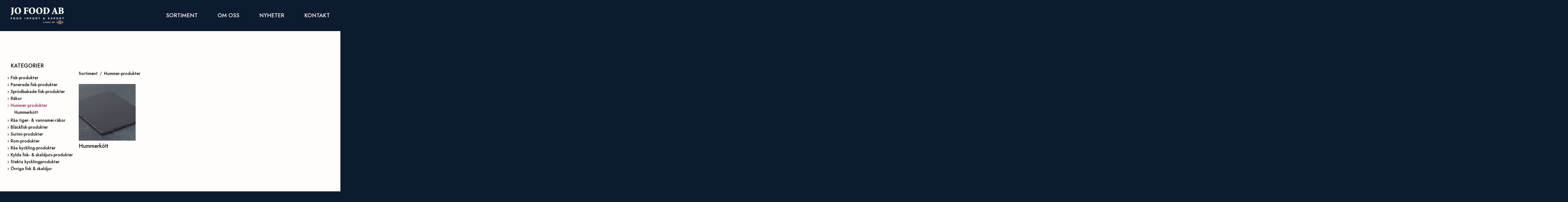

--- FILE ---
content_type: text/html; charset=UTF-8
request_url: https://jofood.se/sortiment/hummer-produkter/
body_size: 10165
content:
<!doctype html>
<html lang="sv-SE">
  <head>
  <meta charset="utf-8">
  <meta http-equiv="x-ua-compatible" content="ie=edge">
  <meta name="viewport" content="width=device-width, initial-scale=1, shrink-to-fit=no">
  <link rel="apple-touch-icon" sizes="180x180" href="/apple-touch-icon.png">
  <link rel="icon" type="image/png" sizes="32x32" href="/favicon-32x32.png">
  <link rel="icon" type="image/png" sizes="16x16" href="/favicon-16x16.png">
  <link rel="manifest" href="/site.webmanifest">
  <meta name="msapplication-TileColor" content="#da532c">
  <meta name="theme-color" content="#ffffff">
  <link rel="preconnect" href="https://fonts.gstatic.com">
  <link href="https://fonts.googleapis.com/css2?family=Ibarra+Real+Nova:wght@500&family=Jost:wght@400;500;600&display=swap" rel="stylesheet">
  <title>Hummer-produkter - JoFood</title>
	<style>img:is([sizes="auto" i], [sizes^="auto," i]) { contain-intrinsic-size: 3000px 1500px }</style>
	
<!-- The SEO Framework av Sybre Waaijer -->
<meta name="robots" content="max-snippet:-1,max-image-preview:standard,max-video-preview:-1" />
<link rel="canonical" href="https://jofood.se/sortiment/hummer-produkter/" />
<meta property="og:type" content="website" />
<meta property="og:locale" content="sv_SE" />
<meta property="og:site_name" content="JoFood" />
<meta property="og:title" content="Hummer-produkter" />
<meta property="og:url" content="https://jofood.se/sortiment/hummer-produkter/" />
<meta name="twitter:card" content="summary_large_image" />
<meta name="twitter:title" content="Hummer-produkter" />
<script type="application/ld+json">{"@context":"https://schema.org","@graph":[{"@type":"WebSite","@id":"https://jofood.se/#/schema/WebSite","url":"https://jofood.se/","name":"JoFood","description":"Smaker från världens hav","inLanguage":"sv-SE","potentialAction":{"@type":"SearchAction","target":{"@type":"EntryPoint","urlTemplate":"https://jofood.se/search/{search_term_string}/"},"query-input":"required name=search_term_string"},"publisher":{"@type":"Organization","@id":"https://jofood.se/#/schema/Organization","name":"JoFood","url":"https://jofood.se/"}},{"@type":"WebPage","@id":"https://jofood.se/sortiment/hummer-produkter/","url":"https://jofood.se/sortiment/hummer-produkter/","name":"Hummer-produkter - JoFood","inLanguage":"sv-SE","isPartOf":{"@id":"https://jofood.se/#/schema/WebSite"},"breadcrumb":{"@type":"BreadcrumbList","@id":"https://jofood.se/#/schema/BreadcrumbList","itemListElement":[{"@type":"ListItem","position":1,"item":"https://jofood.se/","name":"JoFood"},{"@type":"ListItem","position":2,"item":"https://jofood.se/sortiment/","name":"Sortiment"},{"@type":"ListItem","position":3,"name":"Hummer-produkter"}]},"potentialAction":{"@type":"ReadAction","target":"https://jofood.se/sortiment/hummer-produkter/"}}]}</script>
<!-- / The SEO Framework av Sybre Waaijer | 3.02ms meta | 0.32ms boot -->

<script type="text/javascript">
/* <![CDATA[ */
window._wpemojiSettings = {"baseUrl":"https:\/\/s.w.org\/images\/core\/emoji\/16.0.1\/72x72\/","ext":".png","svgUrl":"https:\/\/s.w.org\/images\/core\/emoji\/16.0.1\/svg\/","svgExt":".svg","source":{"concatemoji":"https:\/\/jofood.se\/wp-includes\/js\/wp-emoji-release.min.js?ver=6.8.3"}};
/*! This file is auto-generated */
!function(s,n){var o,i,e;function c(e){try{var t={supportTests:e,timestamp:(new Date).valueOf()};sessionStorage.setItem(o,JSON.stringify(t))}catch(e){}}function p(e,t,n){e.clearRect(0,0,e.canvas.width,e.canvas.height),e.fillText(t,0,0);var t=new Uint32Array(e.getImageData(0,0,e.canvas.width,e.canvas.height).data),a=(e.clearRect(0,0,e.canvas.width,e.canvas.height),e.fillText(n,0,0),new Uint32Array(e.getImageData(0,0,e.canvas.width,e.canvas.height).data));return t.every(function(e,t){return e===a[t]})}function u(e,t){e.clearRect(0,0,e.canvas.width,e.canvas.height),e.fillText(t,0,0);for(var n=e.getImageData(16,16,1,1),a=0;a<n.data.length;a++)if(0!==n.data[a])return!1;return!0}function f(e,t,n,a){switch(t){case"flag":return n(e,"\ud83c\udff3\ufe0f\u200d\u26a7\ufe0f","\ud83c\udff3\ufe0f\u200b\u26a7\ufe0f")?!1:!n(e,"\ud83c\udde8\ud83c\uddf6","\ud83c\udde8\u200b\ud83c\uddf6")&&!n(e,"\ud83c\udff4\udb40\udc67\udb40\udc62\udb40\udc65\udb40\udc6e\udb40\udc67\udb40\udc7f","\ud83c\udff4\u200b\udb40\udc67\u200b\udb40\udc62\u200b\udb40\udc65\u200b\udb40\udc6e\u200b\udb40\udc67\u200b\udb40\udc7f");case"emoji":return!a(e,"\ud83e\udedf")}return!1}function g(e,t,n,a){var r="undefined"!=typeof WorkerGlobalScope&&self instanceof WorkerGlobalScope?new OffscreenCanvas(300,150):s.createElement("canvas"),o=r.getContext("2d",{willReadFrequently:!0}),i=(o.textBaseline="top",o.font="600 32px Arial",{});return e.forEach(function(e){i[e]=t(o,e,n,a)}),i}function t(e){var t=s.createElement("script");t.src=e,t.defer=!0,s.head.appendChild(t)}"undefined"!=typeof Promise&&(o="wpEmojiSettingsSupports",i=["flag","emoji"],n.supports={everything:!0,everythingExceptFlag:!0},e=new Promise(function(e){s.addEventListener("DOMContentLoaded",e,{once:!0})}),new Promise(function(t){var n=function(){try{var e=JSON.parse(sessionStorage.getItem(o));if("object"==typeof e&&"number"==typeof e.timestamp&&(new Date).valueOf()<e.timestamp+604800&&"object"==typeof e.supportTests)return e.supportTests}catch(e){}return null}();if(!n){if("undefined"!=typeof Worker&&"undefined"!=typeof OffscreenCanvas&&"undefined"!=typeof URL&&URL.createObjectURL&&"undefined"!=typeof Blob)try{var e="postMessage("+g.toString()+"("+[JSON.stringify(i),f.toString(),p.toString(),u.toString()].join(",")+"));",a=new Blob([e],{type:"text/javascript"}),r=new Worker(URL.createObjectURL(a),{name:"wpTestEmojiSupports"});return void(r.onmessage=function(e){c(n=e.data),r.terminate(),t(n)})}catch(e){}c(n=g(i,f,p,u))}t(n)}).then(function(e){for(var t in e)n.supports[t]=e[t],n.supports.everything=n.supports.everything&&n.supports[t],"flag"!==t&&(n.supports.everythingExceptFlag=n.supports.everythingExceptFlag&&n.supports[t]);n.supports.everythingExceptFlag=n.supports.everythingExceptFlag&&!n.supports.flag,n.DOMReady=!1,n.readyCallback=function(){n.DOMReady=!0}}).then(function(){return e}).then(function(){var e;n.supports.everything||(n.readyCallback(),(e=n.source||{}).concatemoji?t(e.concatemoji):e.wpemoji&&e.twemoji&&(t(e.twemoji),t(e.wpemoji)))}))}((window,document),window._wpemojiSettings);
/* ]]> */
</script>
<style id='wp-emoji-styles-inline-css' type='text/css'>

	img.wp-smiley, img.emoji {
		display: inline !important;
		border: none !important;
		box-shadow: none !important;
		height: 1em !important;
		width: 1em !important;
		margin: 0 0.07em !important;
		vertical-align: -0.1em !important;
		background: none !important;
		padding: 0 !important;
	}
</style>
<link rel='stylesheet' id='wp-block-library-css' href='https://jofood.se/wp-includes/css/dist/block-library/style.min.css?ver=6.8.3' type='text/css' media='all' />
<style id='global-styles-inline-css' type='text/css'>
:root{--wp--preset--aspect-ratio--square: 1;--wp--preset--aspect-ratio--4-3: 4/3;--wp--preset--aspect-ratio--3-4: 3/4;--wp--preset--aspect-ratio--3-2: 3/2;--wp--preset--aspect-ratio--2-3: 2/3;--wp--preset--aspect-ratio--16-9: 16/9;--wp--preset--aspect-ratio--9-16: 9/16;--wp--preset--color--black: #000000;--wp--preset--color--cyan-bluish-gray: #abb8c3;--wp--preset--color--white: #ffffff;--wp--preset--color--pale-pink: #f78da7;--wp--preset--color--vivid-red: #cf2e2e;--wp--preset--color--luminous-vivid-orange: #ff6900;--wp--preset--color--luminous-vivid-amber: #fcb900;--wp--preset--color--light-green-cyan: #7bdcb5;--wp--preset--color--vivid-green-cyan: #00d084;--wp--preset--color--pale-cyan-blue: #8ed1fc;--wp--preset--color--vivid-cyan-blue: #0693e3;--wp--preset--color--vivid-purple: #9b51e0;--wp--preset--gradient--vivid-cyan-blue-to-vivid-purple: linear-gradient(135deg,rgba(6,147,227,1) 0%,rgb(155,81,224) 100%);--wp--preset--gradient--light-green-cyan-to-vivid-green-cyan: linear-gradient(135deg,rgb(122,220,180) 0%,rgb(0,208,130) 100%);--wp--preset--gradient--luminous-vivid-amber-to-luminous-vivid-orange: linear-gradient(135deg,rgba(252,185,0,1) 0%,rgba(255,105,0,1) 100%);--wp--preset--gradient--luminous-vivid-orange-to-vivid-red: linear-gradient(135deg,rgba(255,105,0,1) 0%,rgb(207,46,46) 100%);--wp--preset--gradient--very-light-gray-to-cyan-bluish-gray: linear-gradient(135deg,rgb(238,238,238) 0%,rgb(169,184,195) 100%);--wp--preset--gradient--cool-to-warm-spectrum: linear-gradient(135deg,rgb(74,234,220) 0%,rgb(151,120,209) 20%,rgb(207,42,186) 40%,rgb(238,44,130) 60%,rgb(251,105,98) 80%,rgb(254,248,76) 100%);--wp--preset--gradient--blush-light-purple: linear-gradient(135deg,rgb(255,206,236) 0%,rgb(152,150,240) 100%);--wp--preset--gradient--blush-bordeaux: linear-gradient(135deg,rgb(254,205,165) 0%,rgb(254,45,45) 50%,rgb(107,0,62) 100%);--wp--preset--gradient--luminous-dusk: linear-gradient(135deg,rgb(255,203,112) 0%,rgb(199,81,192) 50%,rgb(65,88,208) 100%);--wp--preset--gradient--pale-ocean: linear-gradient(135deg,rgb(255,245,203) 0%,rgb(182,227,212) 50%,rgb(51,167,181) 100%);--wp--preset--gradient--electric-grass: linear-gradient(135deg,rgb(202,248,128) 0%,rgb(113,206,126) 100%);--wp--preset--gradient--midnight: linear-gradient(135deg,rgb(2,3,129) 0%,rgb(40,116,252) 100%);--wp--preset--font-size--small: 13px;--wp--preset--font-size--medium: 20px;--wp--preset--font-size--large: 36px;--wp--preset--font-size--x-large: 42px;--wp--preset--spacing--20: 0.44rem;--wp--preset--spacing--30: 0.67rem;--wp--preset--spacing--40: 1rem;--wp--preset--spacing--50: 1.5rem;--wp--preset--spacing--60: 2.25rem;--wp--preset--spacing--70: 3.38rem;--wp--preset--spacing--80: 5.06rem;--wp--preset--shadow--natural: 6px 6px 9px rgba(0, 0, 0, 0.2);--wp--preset--shadow--deep: 12px 12px 50px rgba(0, 0, 0, 0.4);--wp--preset--shadow--sharp: 6px 6px 0px rgba(0, 0, 0, 0.2);--wp--preset--shadow--outlined: 6px 6px 0px -3px rgba(255, 255, 255, 1), 6px 6px rgba(0, 0, 0, 1);--wp--preset--shadow--crisp: 6px 6px 0px rgba(0, 0, 0, 1);}:where(body) { margin: 0; }.wp-site-blocks > .alignleft { float: left; margin-right: 2em; }.wp-site-blocks > .alignright { float: right; margin-left: 2em; }.wp-site-blocks > .aligncenter { justify-content: center; margin-left: auto; margin-right: auto; }:where(.is-layout-flex){gap: 0.5em;}:where(.is-layout-grid){gap: 0.5em;}.is-layout-flow > .alignleft{float: left;margin-inline-start: 0;margin-inline-end: 2em;}.is-layout-flow > .alignright{float: right;margin-inline-start: 2em;margin-inline-end: 0;}.is-layout-flow > .aligncenter{margin-left: auto !important;margin-right: auto !important;}.is-layout-constrained > .alignleft{float: left;margin-inline-start: 0;margin-inline-end: 2em;}.is-layout-constrained > .alignright{float: right;margin-inline-start: 2em;margin-inline-end: 0;}.is-layout-constrained > .aligncenter{margin-left: auto !important;margin-right: auto !important;}.is-layout-constrained > :where(:not(.alignleft):not(.alignright):not(.alignfull)){margin-left: auto !important;margin-right: auto !important;}body .is-layout-flex{display: flex;}.is-layout-flex{flex-wrap: wrap;align-items: center;}.is-layout-flex > :is(*, div){margin: 0;}body .is-layout-grid{display: grid;}.is-layout-grid > :is(*, div){margin: 0;}body{padding-top: 0px;padding-right: 0px;padding-bottom: 0px;padding-left: 0px;}a:where(:not(.wp-element-button)){text-decoration: underline;}:root :where(.wp-element-button, .wp-block-button__link){background-color: #32373c;border-width: 0;color: #fff;font-family: inherit;font-size: inherit;line-height: inherit;padding: calc(0.667em + 2px) calc(1.333em + 2px);text-decoration: none;}.has-black-color{color: var(--wp--preset--color--black) !important;}.has-cyan-bluish-gray-color{color: var(--wp--preset--color--cyan-bluish-gray) !important;}.has-white-color{color: var(--wp--preset--color--white) !important;}.has-pale-pink-color{color: var(--wp--preset--color--pale-pink) !important;}.has-vivid-red-color{color: var(--wp--preset--color--vivid-red) !important;}.has-luminous-vivid-orange-color{color: var(--wp--preset--color--luminous-vivid-orange) !important;}.has-luminous-vivid-amber-color{color: var(--wp--preset--color--luminous-vivid-amber) !important;}.has-light-green-cyan-color{color: var(--wp--preset--color--light-green-cyan) !important;}.has-vivid-green-cyan-color{color: var(--wp--preset--color--vivid-green-cyan) !important;}.has-pale-cyan-blue-color{color: var(--wp--preset--color--pale-cyan-blue) !important;}.has-vivid-cyan-blue-color{color: var(--wp--preset--color--vivid-cyan-blue) !important;}.has-vivid-purple-color{color: var(--wp--preset--color--vivid-purple) !important;}.has-black-background-color{background-color: var(--wp--preset--color--black) !important;}.has-cyan-bluish-gray-background-color{background-color: var(--wp--preset--color--cyan-bluish-gray) !important;}.has-white-background-color{background-color: var(--wp--preset--color--white) !important;}.has-pale-pink-background-color{background-color: var(--wp--preset--color--pale-pink) !important;}.has-vivid-red-background-color{background-color: var(--wp--preset--color--vivid-red) !important;}.has-luminous-vivid-orange-background-color{background-color: var(--wp--preset--color--luminous-vivid-orange) !important;}.has-luminous-vivid-amber-background-color{background-color: var(--wp--preset--color--luminous-vivid-amber) !important;}.has-light-green-cyan-background-color{background-color: var(--wp--preset--color--light-green-cyan) !important;}.has-vivid-green-cyan-background-color{background-color: var(--wp--preset--color--vivid-green-cyan) !important;}.has-pale-cyan-blue-background-color{background-color: var(--wp--preset--color--pale-cyan-blue) !important;}.has-vivid-cyan-blue-background-color{background-color: var(--wp--preset--color--vivid-cyan-blue) !important;}.has-vivid-purple-background-color{background-color: var(--wp--preset--color--vivid-purple) !important;}.has-black-border-color{border-color: var(--wp--preset--color--black) !important;}.has-cyan-bluish-gray-border-color{border-color: var(--wp--preset--color--cyan-bluish-gray) !important;}.has-white-border-color{border-color: var(--wp--preset--color--white) !important;}.has-pale-pink-border-color{border-color: var(--wp--preset--color--pale-pink) !important;}.has-vivid-red-border-color{border-color: var(--wp--preset--color--vivid-red) !important;}.has-luminous-vivid-orange-border-color{border-color: var(--wp--preset--color--luminous-vivid-orange) !important;}.has-luminous-vivid-amber-border-color{border-color: var(--wp--preset--color--luminous-vivid-amber) !important;}.has-light-green-cyan-border-color{border-color: var(--wp--preset--color--light-green-cyan) !important;}.has-vivid-green-cyan-border-color{border-color: var(--wp--preset--color--vivid-green-cyan) !important;}.has-pale-cyan-blue-border-color{border-color: var(--wp--preset--color--pale-cyan-blue) !important;}.has-vivid-cyan-blue-border-color{border-color: var(--wp--preset--color--vivid-cyan-blue) !important;}.has-vivid-purple-border-color{border-color: var(--wp--preset--color--vivid-purple) !important;}.has-vivid-cyan-blue-to-vivid-purple-gradient-background{background: var(--wp--preset--gradient--vivid-cyan-blue-to-vivid-purple) !important;}.has-light-green-cyan-to-vivid-green-cyan-gradient-background{background: var(--wp--preset--gradient--light-green-cyan-to-vivid-green-cyan) !important;}.has-luminous-vivid-amber-to-luminous-vivid-orange-gradient-background{background: var(--wp--preset--gradient--luminous-vivid-amber-to-luminous-vivid-orange) !important;}.has-luminous-vivid-orange-to-vivid-red-gradient-background{background: var(--wp--preset--gradient--luminous-vivid-orange-to-vivid-red) !important;}.has-very-light-gray-to-cyan-bluish-gray-gradient-background{background: var(--wp--preset--gradient--very-light-gray-to-cyan-bluish-gray) !important;}.has-cool-to-warm-spectrum-gradient-background{background: var(--wp--preset--gradient--cool-to-warm-spectrum) !important;}.has-blush-light-purple-gradient-background{background: var(--wp--preset--gradient--blush-light-purple) !important;}.has-blush-bordeaux-gradient-background{background: var(--wp--preset--gradient--blush-bordeaux) !important;}.has-luminous-dusk-gradient-background{background: var(--wp--preset--gradient--luminous-dusk) !important;}.has-pale-ocean-gradient-background{background: var(--wp--preset--gradient--pale-ocean) !important;}.has-electric-grass-gradient-background{background: var(--wp--preset--gradient--electric-grass) !important;}.has-midnight-gradient-background{background: var(--wp--preset--gradient--midnight) !important;}.has-small-font-size{font-size: var(--wp--preset--font-size--small) !important;}.has-medium-font-size{font-size: var(--wp--preset--font-size--medium) !important;}.has-large-font-size{font-size: var(--wp--preset--font-size--large) !important;}.has-x-large-font-size{font-size: var(--wp--preset--font-size--x-large) !important;}
:where(.wp-block-post-template.is-layout-flex){gap: 1.25em;}:where(.wp-block-post-template.is-layout-grid){gap: 1.25em;}
:where(.wp-block-columns.is-layout-flex){gap: 2em;}:where(.wp-block-columns.is-layout-grid){gap: 2em;}
:root :where(.wp-block-pullquote){font-size: 1.5em;line-height: 1.6;}
</style>
<link rel='stylesheet' id='sage/main.css-css' href='https://jofood.se/wp-content/themes/jofood/dist/styles/main_24d01fa6.css' type='text/css' media='all' />
<script type="text/javascript" src="https://jofood.se/wp-includes/js/jquery/jquery.min.js?ver=3.7.1" id="jquery-core-js"></script>
<script type="text/javascript" src="https://jofood.se/wp-includes/js/jquery/jquery-migrate.min.js?ver=3.4.1" id="jquery-migrate-js"></script>
<link rel="https://api.w.org/" href="https://jofood.se/wp-json/" /><link rel="alternate" title="JSON" type="application/json" href="https://jofood.se/wp-json/wp/v2/pages/350" /><link rel="EditURI" type="application/rsd+xml" title="RSD" href="https://jofood.se/xmlrpc.php?rsd" />
<link rel="alternate" title="oEmbed (JSON)" type="application/json+oembed" href="https://jofood.se/wp-json/oembed/1.0/embed?url=https%3A%2F%2Fjofood.se%2Fsortiment%2Fhummer-produkter%2F" />
<link rel="alternate" title="oEmbed (XML)" type="text/xml+oembed" href="https://jofood.se/wp-json/oembed/1.0/embed?url=https%3A%2F%2Fjofood.se%2Fsortiment%2Fhummer-produkter%2F&#038;format=xml" />
<!-- Stream WordPress user activity plugin v4.1.1 -->

  <!-- Global site tag (gtag.js) - Google Analytics -->
  <script async src="https://www.googletagmanager.com/gtag/js?id=UA-121080309-1"></script>
  <script>
    window.dataLayer = window.dataLayer || [];
    function gtag(){dataLayer.push(arguments);}
    gtag('js', new Date());

    gtag('config', 'UA-121080309-1');
  </script>
</head>
  <body data-rsssl=1 class="wp-singular page-template page-template-tpl-product-list tpl-product-list page page-id-350 page-parent page-child parent-pageid-7 wp-theme-jofoodresources hummer-produkter app-data index-data singular-data page-data page-350-data page-hummer-produkter-data tpl-product-list-data">
        <div class="content__wrapper">
      <nav id="mobile-menu__offcanvas" style="display: none;">
    <div class="menu-primary-menu-container"><ul id="menu-primary-menu" class="nav"><li id="menu-item-19" class="menu-item menu-item-type-post_type menu-item-object-page current-page-ancestor menu-item-has-children menu-item-19"><a href="https://jofood.se/sortiment/">Sortiment</a>
<ul class="sub-menu">
	<li id="menu-item-167" class="ARTICLES menu-item menu-item-type-custom menu-item-object-custom menu-item-167"><a href="#">{ARTICLES}</a></li>
</ul>
</li>
<li id="menu-item-159" class="menu-item menu-item-type-custom menu-item-object-custom menu-item-159"><a href="/#om-oss">Om oss</a></li>
<li id="menu-item-17" class="menu-item menu-item-type-post_type menu-item-object-page menu-item-has-children menu-item-17"><a href="https://jofood.se/nyheter/">Nyheter</a>
<ul class="sub-menu">
	<li id="menu-item-168" class="NEWS menu-item menu-item-type-custom menu-item-object-custom menu-item-168"><a href="#">{NEWS}</a></li>
</ul>
</li>
<li id="menu-item-16" class="menu-item menu-item-type-post_type menu-item-object-page menu-item-16"><a href="https://jofood.se/kontakt/">Kontakt</a></li>
</ul></div>
</nav>

<div id="js-articles-source" style="display: none;">
        <ul><li class="page_item page-item-411 page_item_has_children"><a href="https://jofood.se/sortiment/fisk-produkter/">Fisk-produkter</a>
<ul class='children'>
	<li class="page_item page-item-413"><a href="https://jofood.se/sortiment/fisk-produkter/abborre/">Abborre</a></li>
	<li class="page_item page-item-645"><a href="https://jofood.se/sortiment/fisk-produkter/alaskaspatta/">Alaskaspätta</a></li>
	<li class="page_item page-item-417"><a href="https://jofood.se/sortiment/fisk-produkter/alaska-pollockfile/">Alaska pollockfilé MSC</a></li>
	<li class="page_item page-item-421"><a href="https://jofood.se/sortiment/fisk-produkter/bergtungafile/">Bergtunga</a></li>
	<li class="page_item page-item-487 page_item_has_children"><a href="https://jofood.se/sortiment/fisk-produkter/fjallroding/">Fjällröding</a>
	<ul class='children'>
		<li class="page_item page-item-489"><a href="https://jofood.se/sortiment/fisk-produkter/fjallroding/svensk-fjallrodingfile-150g/">Svensk fjällrödingfilé 150g+</a></li>
		<li class="page_item page-item-493"><a href="https://jofood.se/sortiment/fisk-produkter/fjallroding/fjallrodingfile-standardfile/">Fjällrödingfilé standardfilé</a></li>
		<li class="page_item page-item-496"><a href="https://jofood.se/sortiment/fisk-produkter/fjallroding/fjallrodingfile-150-400-med-skinn-benfri-a-sort/">Fjällrödingfilé 150/400, med skinn, benfri, a-sort</a></li>
	</ul>
</li>
	<li class="page_item page-item-756"><a href="https://jofood.se/sortiment/fisk-produkter/marulkfile/">Marulkfilé</a></li>
	<li class="page_item page-item-763"><a href="https://jofood.se/sortiment/fisk-produkter/stillahavskummelfile-110-170-g-msc/">Stillahavskummelfilé 110/170 g MSC</a></li>
	<li class="page_item page-item-428"><a href="https://jofood.se/sortiment/fisk-produkter/flundrafile/">Flundra</a></li>
	<li class="page_item page-item-432"><a href="https://jofood.se/sortiment/fisk-produkter/gosfile-med-skinn/">Gösfilé</a></li>
	<li class="page_item page-item-504 page_item_has_children"><a href="https://jofood.se/sortiment/fisk-produkter/hoki/">Hoki MSC</a>
	<ul class='children'>
		<li class="page_item page-item-506"><a href="https://jofood.se/sortiment/fisk-produkter/hoki/hokifile-120-140g/">Hokifilé 120/140g</a></li>
		<li class="page_item page-item-509"><a href="https://jofood.se/sortiment/fisk-produkter/hoki/hokifile-110-170g/">Hokifilé 110/170g</a></li>
		<li class="page_item page-item-514"><a href="https://jofood.se/sortiment/fisk-produkter/hoki/hokiportion-140-160g/">Hokiportion 140/160g MSC</a></li>
		<li class="page_item page-item-516"><a href="https://jofood.se/sortiment/fisk-produkter/hoki/hokifile-100-300g/">Hokifilé 100/300g MSC</a></li>
	</ul>
</li>
	<li class="page_item page-item-436 page_item_has_children"><a href="https://jofood.se/sortiment/fisk-produkter/halleflundrafile-200-400g/">Hälleflundrafilè</a>
	<ul class='children'>
		<li class="page_item page-item-755"><a href="https://jofood.se/sortiment/fisk-produkter/halleflundrafile-200-400g/halleflundrafile-m-skinn/">Hälleflundrafilé m skinn</a></li>
	</ul>
</li>
	<li class="page_item page-item-439"><a href="https://jofood.se/sortiment/fisk-produkter/havskattfile/">Havskatt MSC</a></li>
	<li class="page_item page-item-519 page_item_has_children"><a href="https://jofood.se/sortiment/fisk-produkter/kapkummel/">Kapkummel MSC</a>
	<ul class='children'>
		<li class="page_item page-item-521"><a href="https://jofood.se/sortiment/fisk-produkter/kapkummel/kapkummelfile/">Kapkummelfilé MSC</a></li>
		<li class="page_item page-item-524"><a href="https://jofood.se/sortiment/fisk-produkter/kapkummel/kapkummelfile-70-110g/">Kapkummelfilé 70-110g MSC</a></li>
		<li class="page_item page-item-772"><a href="https://jofood.se/sortiment/fisk-produkter/kapkummel/kapkummelfilemed-skinn-msc/">Kapkummelfile´med skinn MSC</a></li>
	</ul>
</li>
	<li class="page_item page-item-442"><a href="https://jofood.se/sortiment/fisk-produkter/koljafile-100-300g-msc-skinn-benfri/">Kolja MSC</a></li>
	<li class="page_item page-item-526 page_item_has_children"><a href="https://jofood.se/sortiment/fisk-produkter/lax/">Lax</a>
	<ul class='children'>
		<li class="page_item page-item-528"><a href="https://jofood.se/sortiment/fisk-produkter/lax/laxburgare-125g-sashimi-grade/">Laxburgare 125g sashimi grade</a></li>
		<li class="page_item page-item-531"><a href="https://jofood.se/sortiment/fisk-produkter/lax/laxfile-hel-sida/">Laxfilé hel sida</a></li>
		<li class="page_item page-item-668"><a href="https://jofood.se/sortiment/fisk-produkter/lax/laxloin-sashimi/">Laxloin Sashimi</a></li>
		<li class="page_item page-item-535"><a href="https://jofood.se/sortiment/fisk-produkter/lax/pink-lax-portioner-skinnfri-110-140g/">Pink lax portioner, skinnfri , 110/140g MSC</a></li>
		<li class="page_item page-item-833"><a href="https://jofood.se/sortiment/fisk-produkter/lax/laxportioner/">Laxportioner</a></li>
	</ul>
</li>
	<li class="page_item page-item-450"><a href="https://jofood.se/sortiment/fisk-produkter/makrillfile/">Makrill</a></li>
	<li class="page_item page-item-453"><a href="https://jofood.se/sortiment/fisk-produkter/pangasiusfile/">Pangasius ASC</a></li>
	<li class="page_item page-item-456"><a href="https://jofood.se/sortiment/fisk-produkter/piggvarsfile-100-200g/">Piggvar</a></li>
	<li class="page_item page-item-461 page_item_has_children"><a href="https://jofood.se/sortiment/fisk-produkter/rodspattafile-70-120g-msc/">Rödspätta</a>
	<ul class='children'>
		<li class="page_item page-item-703"><a href="https://jofood.se/sortiment/fisk-produkter/rodspattafile-70-120g-msc/rodspattafile-kungsflundrafile/">Rödspättafilé / Kungsflundrafilé</a></li>
	</ul>
</li>
	<li class="page_item page-item-464"><a href="https://jofood.se/sortiment/fisk-produkter/rodtungafile/">Rödtunga</a></li>
	<li class="page_item page-item-539 page_item_has_children"><a href="https://jofood.se/sortiment/fisk-produkter/sej/">Sej MSC</a>
	<ul class='children'>
		<li class="page_item page-item-541"><a href="https://jofood.se/sortiment/fisk-produkter/sej/sejloins-120-160g/">Sejloins 120-160g</a></li>
		<li class="page_item page-item-544"><a href="https://jofood.se/sortiment/fisk-produkter/sej/sejfile-100-200g/">Sejfilé 100-200g MSC</a></li>
	</ul>
</li>
	<li class="page_item page-item-468"><a href="https://jofood.se/sortiment/fisk-produkter/sjotungsfile-120-160g/">Sjötunga</a></li>
	<li class="page_item page-item-471"><a href="https://jofood.se/sortiment/fisk-produkter/stillahavsspattafile-60-120g/">Stillahavsspätta</a></li>
	<li class="page_item page-item-475"><a href="https://jofood.se/sortiment/fisk-produkter/strommingfile-sillfile/">Strömming MSC</a></li>
	<li class="page_item page-item-478"><a href="https://jofood.se/sortiment/fisk-produkter/svardfiskstekar-175-225g-skinn-benfri-iwp/">Svärdfisk</a></li>
	<li class="page_item page-item-481 page_item_has_children"><a href="https://jofood.se/sortiment/fisk-produkter/tonfisk-loins-sashimi/">Tonfisk</a>
	<ul class='children'>
		<li class="page_item page-item-762"><a href="https://jofood.se/sortiment/fisk-produkter/tonfisk-loins-sashimi/tonfisk-sakublock-sashimi/">Tonfisk Sakublock Sashimi</a></li>
	</ul>
</li>
	<li class="page_item page-item-547 page_item_has_children"><a href="https://jofood.se/sortiment/fisk-produkter/torsk/">Torsk MSC</a>
	<ul class='children'>
		<li class="page_item page-item-549"><a href="https://jofood.se/sortiment/fisk-produkter/torsk/torskfile-100-300g/">Torskfilé 100/300g MSC</a></li>
		<li class="page_item page-item-552"><a href="https://jofood.se/sortiment/fisk-produkter/torsk/torskloins-160-180g-skrei/">Torskloins 160-180g (skrei) MSC</a></li>
		<li class="page_item page-item-694"><a href="https://jofood.se/sortiment/fisk-produkter/torsk/torskloins-med-skinn/">Torskloins med skinn MSC</a></li>
		<li class="page_item page-item-555"><a href="https://jofood.se/sortiment/fisk-produkter/torsk/torskloins/">Torskloins MSC</a></li>
		<li class="page_item page-item-559"><a href="https://jofood.se/sortiment/fisk-produkter/torsk/stillahavstorskloins/">Stillahavstorskloins MSC</a></li>
		<li class="page_item page-item-563"><a href="https://jofood.se/sortiment/fisk-produkter/torsk/stillahavstorskfile-200-400g/">Stillahavstorskfilé 200-400g</a></li>
	</ul>
</li>
	<li class="page_item page-item-484"><a href="https://jofood.se/sortiment/fisk-produkter/vitlingfile-70-130g/">Vitling</a></li>
	<li class="page_item page-item-566 page_item_has_children"><a href="https://jofood.se/sortiment/fisk-produkter/ovrigt-fisk-produkter/">Övrigt fisk-produkter</a>
	<ul class='children'>
		<li class="page_item page-item-568"><a href="https://jofood.se/sortiment/fisk-produkter/ovrigt-fisk-produkter/torsk-burgare-130g-msc/">Torskburgare, 130g MSC</a></li>
		<li class="page_item page-item-571"><a href="https://jofood.se/sortiment/fisk-produkter/ovrigt-fisk-produkter/stillahavsrodfiskfile-stillahavsauerfile-140-160g/">Stillahavsrödfiskfilé 140-160g</a></li>
	</ul>
</li>
</ul>
</li>
<li class="page_item page-item-395 page_item_has_children"><a href="https://jofood.se/sortiment/panerade-fisk-produkter/">Panerade fisk-produkter</a>
<ul class='children'>
	<li class="page_item page-item-397"><a href="https://jofood.se/sortiment/panerade-fisk-produkter/panerad-rodspattafile-160-200g/">Panerad rödspättafilé 160/200g</a></li>
	<li class="page_item page-item-400"><a href="https://jofood.se/sortiment/panerade-fisk-produkter/panerad-rodspattafile-140-160g/">Panerad rödspättafilé 140/160g</a></li>
	<li class="page_item page-item-404"><a href="https://jofood.se/sortiment/panerade-fisk-produkter/panerad-stillahavsspattafile-140-160g/">Panerad stillahavsspättafilé 140-160g MSC</a></li>
	<li class="page_item page-item-407"><a href="https://jofood.se/sortiment/panerade-fisk-produkter/panerad-flundrafile-140-160g/">Panerad flundrafilé 140-160g</a></li>
</ul>
</li>
<li class="page_item page-item-364 page_item_has_children"><a href="https://jofood.se/sortiment/sprodbakade-fiskprodukter/">Sprödbakade fisk-produkter</a>
<ul class='children'>
	<li class="page_item page-item-367"><a href="https://jofood.se/sortiment/sprodbakade-fiskprodukter/sprodbakad-hokifile-msc/">Sprödbakad hokifilè, msc</a></li>
	<li class="page_item page-item-370"><a href="https://jofood.se/sortiment/sprodbakade-fiskprodukter/sprodbakad-stillahavstorskfile-140-160g/">Sprödbakad stillahavstorskfilé 140-160g</a></li>
	<li class="page_item page-item-373"><a href="https://jofood.se/sortiment/sprodbakade-fiskprodukter/sprodbakad-stillahavsflundrafile-140-160g/">Sprödbakad stillahavsflundrafilé 140-160g</a></li>
	<li class="page_item page-item-695"><a href="https://jofood.se/sortiment/sprodbakade-fiskprodukter/sprodbakad-torsk-50-g-glf-msc/">Sprödbakad Torsk 50 g GLF MSC</a></li>
	<li class="page_item page-item-746"><a href="https://jofood.se/sortiment/sprodbakade-fiskprodukter/sprodbakad-alaska-pollock-msc/">Sprödbakad Alaska Pollock MSC</a></li>
	<li class="page_item page-item-377"><a href="https://jofood.se/sortiment/sprodbakade-fiskprodukter/sprodbakad-stillahavsspattafile-140-160g/">Sprödbakad stillahavsspättafilé 140-160g</a></li>
	<li class="page_item page-item-380"><a href="https://jofood.se/sortiment/sprodbakade-fiskprodukter/sprodbakad-kapkummelfile-150-190g/">Sprödbakad kapkummelfilé 150-190g</a></li>
	<li class="page_item page-item-383"><a href="https://jofood.se/sortiment/sprodbakade-fiskprodukter/sprodbakad-sej-50g/">Sprödbakad sej 50g</a></li>
	<li class="page_item page-item-386"><a href="https://jofood.se/sortiment/sprodbakade-fiskprodukter/tempurainbakad-torskloins-90-125g/">Tempurainbakad torskloins 90/125g</a></li>
	<li class="page_item page-item-390"><a href="https://jofood.se/sortiment/sprodbakade-fiskprodukter/tempurainbakad-koljafile/">Tempurainbakad koljafilé</a></li>
</ul>
</li>
<li class="page_item page-item-353 page_item_has_children"><a href="https://jofood.se/sortiment/rakor/">Räkor</a>
<ul class='children'>
	<li class="page_item page-item-354"><a href="https://jofood.se/sortiment/rakor/rakor-med-skal/">Räkor med skal</a></li>
	<li class="page_item page-item-358"><a href="https://jofood.se/sortiment/rakor/skalade-rakor/">Skalade räkor MSC</a></li>
</ul>
</li>
<li class="page_item page-item-350 page_item_has_children current_page_item"><a href="https://jofood.se/sortiment/hummer-produkter/" aria-current="page">Hummer-produkter</a>
<ul class='children'>
	<li class="page_item page-item-351"><a href="https://jofood.se/sortiment/hummer-produkter/hummerkott/">Hummerkött</a></li>
</ul>
</li>
<li class="page_item page-item-312 page_item_has_children"><a href="https://jofood.se/sortiment/raa-tiger-vannamei-rakor/">Råa tiger- &#038; vannamei-räkor</a>
<ul class='children'>
	<li class="page_item page-item-319"><a href="https://jofood.se/sortiment/raa-tiger-vannamei-rakor/vannameirakor-asc/">Vannameiräkor, ASC</a></li>
	<li class="page_item page-item-322"><a href="https://jofood.se/sortiment/raa-tiger-vannamei-rakor/vannameirakor-utan-skal/">Vannameiräkor utan skal</a></li>
	<li class="page_item page-item-325"><a href="https://jofood.se/sortiment/raa-tiger-vannamei-rakor/vannameirakor/">Vannameiräkor</a></li>
	<li class="page_item page-item-328"><a href="https://jofood.se/sortiment/raa-tiger-vannamei-rakor/vannameirakor-med-skal/">Vannameiräkor med skal</a></li>
	<li class="page_item page-item-333"><a href="https://jofood.se/sortiment/raa-tiger-vannamei-rakor/tigerrakor-16-20/">Tigerräkor 16/20</a></li>
	<li class="page_item page-item-339"><a href="https://jofood.se/sortiment/raa-tiger-vannamei-rakor/argentinsk-rodraka-10-20/">Argentinsk rödräka 10/20</a></li>
	<li class="page_item page-item-336"><a href="https://jofood.se/sortiment/raa-tiger-vannamei-rakor/kokt-gambas-10-15/">Kokt gambas 10/15</a></li>
</ul>
</li>
<li class="page_item page-item-299 page_item_has_children"><a href="https://jofood.se/sortiment/blackfisk-produkter/">Bläckfisk-produkter</a>
<ul class='children'>
	<li class="page_item page-item-301"><a href="https://jofood.se/sortiment/blackfisk-produkter/baby-octopus-20-40g/">Baby octopus 20-40g</a></li>
	<li class="page_item page-item-305"><a href="https://jofood.se/sortiment/blackfisk-produkter/blackfisktuber-u-5/">Bläckfisktuber U/5</a></li>
	<li class="page_item page-item-309"><a href="https://jofood.se/sortiment/blackfisk-produkter/panerade-blackfiskringar/">Panerade bläckfiskringar</a></li>
	<li class="page_item page-item-792"><a href="https://jofood.se/sortiment/blackfisk-produkter/blackfisk-patagonian-chopped/">Bläckfisk Patagonian chopped</a></li>
</ul>
</li>
<li class="page_item page-item-284 page_item_has_children"><a href="https://jofood.se/sortiment/surimi-produkter/">Surimi-produkter</a>
<ul class='children'>
	<li class="page_item page-item-285"><a href="https://jofood.se/sortiment/surimi-produkter/seafood-bitar/">Seafood bitar</a></li>
	<li class="page_item page-item-289"><a href="https://jofood.se/sortiment/surimi-produkter/seafood-pinnar/">Seafood pinnar</a></li>
	<li class="page_item page-item-292"><a href="https://jofood.se/sortiment/surimi-produkter/seafood-flakes/">Seafood flakes</a></li>
</ul>
</li>
<li class="page_item page-item-267 page_item_has_children"><a href="https://jofood.se/sortiment/rom-produkter/">Rom-produkter</a>
<ul class='children'>
	<li class="page_item page-item-269"><a href="https://jofood.se/sortiment/rom-produkter/svensk-kalixlojrom/">Svensk kalixlöjrom</a></li>
	<li class="page_item page-item-272"><a href="https://jofood.se/sortiment/rom-produkter/rom-av-regnbagslax/">Rom av regnbågslax</a></li>
	<li class="page_item page-item-275"><a href="https://jofood.se/sortiment/rom-produkter/lojrom-fran-bottenviken/">Löjrom från Bottenviken</a></li>
	<li class="page_item page-item-278"><a href="https://jofood.se/sortiment/rom-produkter/amerikansk-sikrom/">Amerikansk sikrom</a></li>
	<li class="page_item page-item-281"><a href="https://jofood.se/sortiment/rom-produkter/amerikansk-lojrom/">Amerikansk löjrom</a></li>
</ul>
</li>
<li class="page_item page-item-211 page_item_has_children"><a href="https://jofood.se/sortiment/raa-kyckling-produkter/">Råa kyckling-produkter</a>
<ul class='children'>
	<li class="page_item page-item-215"><a href="https://jofood.se/sortiment/raa-kyckling-produkter/kycklingbrostfile/">Kycklingbröstfilé</a></li>
</ul>
</li>
<li class="page_item page-item-219 page_item_has_children"><a href="https://jofood.se/sortiment/kylda-fisk-skaldjursprodukter/">Kylda fisk- &#038; skaldjurs-produkter</a>
<ul class='children'>
	<li class="page_item page-item-230"><a href="https://jofood.se/sortiment/kylda-fisk-skaldjursprodukter/farsk-krabba/">Färsk krabba</a></li>
	<li class="page_item page-item-233"><a href="https://jofood.se/sortiment/kylda-fisk-skaldjursprodukter/farsk-krabba-i-lag/">Färsk krabba i lag</a></li>
	<li class="page_item page-item-226"><a href="https://jofood.se/sortiment/kylda-fisk-skaldjursprodukter/farska-krabbklor-i-lag-12-20/">Färska krabbklor i lag 12/20</a></li>
	<li class="page_item page-item-222"><a href="https://jofood.se/sortiment/kylda-fisk-skaldjursprodukter/handskalade-rakor-i-lake/">Handskalade räkor i lake</a></li>
</ul>
</li>
<li class="page_item page-item-198 page_item_has_children"><a href="https://jofood.se/sortiment/stekta-kycklingprodukter/">Stekta kycklingprodukter</a>
<ul class='children'>
	<li class="page_item page-item-202"><a href="https://jofood.se/sortiment/stekta-kycklingprodukter/salladskyckling/">Salladskyckling</a></li>
	<li class="page_item page-item-200"><a href="https://jofood.se/sortiment/stekta-kycklingprodukter/salladskyckling-lettland/">Salladskyckling Lettland</a></li>
	<li class="page_item page-item-208"><a href="https://jofood.se/sortiment/stekta-kycklingprodukter/stekt-kycklingbrostfile/">Stekt kycklingbröstfilé</a></li>
</ul>
</li>
<li class="page_item page-item-239 page_item_has_children"><a href="https://jofood.se/sortiment/ovriga-fisk-skaldjur/">Övriga fisk &#038; skaldjur</a>
<ul class='children'>
	<li class="page_item page-item-237 page_item_has_children"><a href="https://jofood.se/sortiment/ovriga-fisk-skaldjur/king-crab-snowcrab/">King Crab &#038; Snowcrab</a>
	<ul class='children'>
		<li class="page_item page-item-250"><a href="https://jofood.se/sortiment/ovriga-fisk-skaldjur/king-crab-snowcrab/krabbkott-snow-crab-400g/">Krabbkött, snow crab, 400g</a></li>
		<li class="page_item page-item-253"><a href="https://jofood.se/sortiment/ovriga-fisk-skaldjur/king-crab-snowcrab/king-crab-600-1000g-single-legs-kokta-msc/">King crab, 600/1000g, single legs, kokta, msc</a></li>
	</ul>
</li>
	<li class="page_item page-item-240 page_item_has_children"><a href="https://jofood.se/sortiment/ovriga-fisk-skaldjur/musslor/">Musslor</a>
	<ul class='children'>
		<li class="page_item page-item-257"><a href="https://jofood.se/sortiment/ovriga-fisk-skaldjur/musslor/musselkott/">Musselkött MSC</a></li>
		<li class="page_item page-item-260"><a href="https://jofood.se/sortiment/ovriga-fisk-skaldjur/musslor/kammussla-10-20-utan-rom/">Kammussla 10/20 utan rom</a></li>
		<li class="page_item page-item-263"><a href="https://jofood.se/sortiment/ovriga-fisk-skaldjur/musslor/grona-musslor-forkokta/">Gröna musslor, förkokta</a></li>
	</ul>
</li>
	<li class="page_item page-item-241"><a href="https://jofood.se/sortiment/ovriga-fisk-skaldjur/seafood-mix/">Seafood mix</a></li>
</ul>
</li>
 </ul>
</div>

<div id="js-news-source" style="display: none;">
    <ul> 	<li><a href='https://jofood.se/sprodbakad-torsk-glutenfri-msc/'>Sprödbakad Torsk Glutenfri MSC</a></li>
	<li><a href='https://jofood.se/folj-oss-garna-pa-sociala-medier/'>Följ oss gärna på sociala medier</a></li>
	<li><a href='https://jofood.se/torskburgare-msc-130g/'>Torskburgare MSC, 130G</a></li>
	<li><a href='https://jofood.se/sprodbakad-hoki-file/'>Sprödbakad Hoki-filé</a></li>
	<li><a href='https://jofood.se/vi-ses-pa-malmo-massan/'>Vi ses på Malmö Mässan</a></li>
	<li><a href='https://jofood.se/valkommen-att-besoka-oss-pa-massan/'>Välkommen att besöka oss på mässan</a></li>
	<li><a href='https://jofood.se/sashimi-tonfisk-for-poke-tartar/'>Sashimi Tonfisk för Poke &#038; Tartar</a></li>
 </ul>
</div>

<header class="mobile-menu__wrapper">
  <div class="container pad">
    <div class="mobile-menu">
      <a class="brand" href="https://jofood.se/"><img src="https://jofood.se/wp-content/themes/jofood/dist/images/jofood-logo_d4d1d1a5.svg"></a>
      <a id="mobile-menu__open" class="hamburger hamburger--elastic" type="button"
        aria-label="Menu" aria-controls="navigation" aria-expanded="true/false">
          <span class="hamburger-box">
          <span class="hamburger-inner"></span>
        </span>
      </a>
    </div>
  </div>
</header>

<header class="desktop-menu__wrapper">
  <div class="container pad">
    <a class="brand" href="https://jofood.se/"><img src="https://jofood.se/wp-content/themes/jofood/dist/images/jofood-logo_d4d1d1a5.svg"></a>
    <nav class="nav-primary">
              <div class="menu-primary-menu-container"><ul id="menu-primary-menu-1" class="nav"><li class="menu-item menu-item-type-post_type menu-item-object-page current-page-ancestor menu-item-19"><a href="https://jofood.se/sortiment/">Sortiment</a></li>
<li class="menu-item menu-item-type-custom menu-item-object-custom menu-item-159"><a href="/#om-oss">Om oss</a></li>
<li class="menu-item menu-item-type-post_type menu-item-object-page menu-item-17"><a href="https://jofood.se/nyheter/">Nyheter</a></li>
<li class="menu-item menu-item-type-post_type menu-item-object-page menu-item-16"><a href="https://jofood.se/kontakt/">Kontakt</a></li>
</ul></div>
          </nav>
  </div>
</header>
      <div class="wrap" role="document">
        <div class="content">
          <main class="main">
                   <div class="container pad">
        <div class="product__wrapper">
            <div class="sidemenu sidemenu--products">
    <h3>KATEGORIER</h3>
        <ul>
        <li class="page_item page-item-411 page_item_has_children"><a href="https://jofood.se/sortiment/fisk-produkter/">Fisk-produkter</a>
<ul class='children'>
	<li class="page_item page-item-413"><a href="https://jofood.se/sortiment/fisk-produkter/abborre/">Abborre</a></li>
	<li class="page_item page-item-645"><a href="https://jofood.se/sortiment/fisk-produkter/alaskaspatta/">Alaskaspätta</a></li>
	<li class="page_item page-item-417"><a href="https://jofood.se/sortiment/fisk-produkter/alaska-pollockfile/">Alaska pollockfilé MSC</a></li>
	<li class="page_item page-item-421"><a href="https://jofood.se/sortiment/fisk-produkter/bergtungafile/">Bergtunga</a></li>
	<li class="page_item page-item-487 page_item_has_children"><a href="https://jofood.se/sortiment/fisk-produkter/fjallroding/">Fjällröding</a>
	<ul class='children'>
		<li class="page_item page-item-489"><a href="https://jofood.se/sortiment/fisk-produkter/fjallroding/svensk-fjallrodingfile-150g/">Svensk fjällrödingfilé 150g+</a></li>
		<li class="page_item page-item-493"><a href="https://jofood.se/sortiment/fisk-produkter/fjallroding/fjallrodingfile-standardfile/">Fjällrödingfilé standardfilé</a></li>
		<li class="page_item page-item-496"><a href="https://jofood.se/sortiment/fisk-produkter/fjallroding/fjallrodingfile-150-400-med-skinn-benfri-a-sort/">Fjällrödingfilé 150/400, med skinn, benfri, a-sort</a></li>
	</ul>
</li>
	<li class="page_item page-item-756"><a href="https://jofood.se/sortiment/fisk-produkter/marulkfile/">Marulkfilé</a></li>
	<li class="page_item page-item-763"><a href="https://jofood.se/sortiment/fisk-produkter/stillahavskummelfile-110-170-g-msc/">Stillahavskummelfilé 110/170 g MSC</a></li>
	<li class="page_item page-item-428"><a href="https://jofood.se/sortiment/fisk-produkter/flundrafile/">Flundra</a></li>
	<li class="page_item page-item-432"><a href="https://jofood.se/sortiment/fisk-produkter/gosfile-med-skinn/">Gösfilé</a></li>
	<li class="page_item page-item-504 page_item_has_children"><a href="https://jofood.se/sortiment/fisk-produkter/hoki/">Hoki MSC</a>
	<ul class='children'>
		<li class="page_item page-item-506"><a href="https://jofood.se/sortiment/fisk-produkter/hoki/hokifile-120-140g/">Hokifilé 120/140g</a></li>
		<li class="page_item page-item-509"><a href="https://jofood.se/sortiment/fisk-produkter/hoki/hokifile-110-170g/">Hokifilé 110/170g</a></li>
		<li class="page_item page-item-514"><a href="https://jofood.se/sortiment/fisk-produkter/hoki/hokiportion-140-160g/">Hokiportion 140/160g MSC</a></li>
		<li class="page_item page-item-516"><a href="https://jofood.se/sortiment/fisk-produkter/hoki/hokifile-100-300g/">Hokifilé 100/300g MSC</a></li>
	</ul>
</li>
	<li class="page_item page-item-436 page_item_has_children"><a href="https://jofood.se/sortiment/fisk-produkter/halleflundrafile-200-400g/">Hälleflundrafilè</a>
	<ul class='children'>
		<li class="page_item page-item-755"><a href="https://jofood.se/sortiment/fisk-produkter/halleflundrafile-200-400g/halleflundrafile-m-skinn/">Hälleflundrafilé m skinn</a></li>
	</ul>
</li>
	<li class="page_item page-item-439"><a href="https://jofood.se/sortiment/fisk-produkter/havskattfile/">Havskatt MSC</a></li>
	<li class="page_item page-item-519 page_item_has_children"><a href="https://jofood.se/sortiment/fisk-produkter/kapkummel/">Kapkummel MSC</a>
	<ul class='children'>
		<li class="page_item page-item-521"><a href="https://jofood.se/sortiment/fisk-produkter/kapkummel/kapkummelfile/">Kapkummelfilé MSC</a></li>
		<li class="page_item page-item-524"><a href="https://jofood.se/sortiment/fisk-produkter/kapkummel/kapkummelfile-70-110g/">Kapkummelfilé 70-110g MSC</a></li>
		<li class="page_item page-item-772"><a href="https://jofood.se/sortiment/fisk-produkter/kapkummel/kapkummelfilemed-skinn-msc/">Kapkummelfile´med skinn MSC</a></li>
	</ul>
</li>
	<li class="page_item page-item-442"><a href="https://jofood.se/sortiment/fisk-produkter/koljafile-100-300g-msc-skinn-benfri/">Kolja MSC</a></li>
	<li class="page_item page-item-526 page_item_has_children"><a href="https://jofood.se/sortiment/fisk-produkter/lax/">Lax</a>
	<ul class='children'>
		<li class="page_item page-item-528"><a href="https://jofood.se/sortiment/fisk-produkter/lax/laxburgare-125g-sashimi-grade/">Laxburgare 125g sashimi grade</a></li>
		<li class="page_item page-item-531"><a href="https://jofood.se/sortiment/fisk-produkter/lax/laxfile-hel-sida/">Laxfilé hel sida</a></li>
		<li class="page_item page-item-668"><a href="https://jofood.se/sortiment/fisk-produkter/lax/laxloin-sashimi/">Laxloin Sashimi</a></li>
		<li class="page_item page-item-535"><a href="https://jofood.se/sortiment/fisk-produkter/lax/pink-lax-portioner-skinnfri-110-140g/">Pink lax portioner, skinnfri , 110/140g MSC</a></li>
		<li class="page_item page-item-833"><a href="https://jofood.se/sortiment/fisk-produkter/lax/laxportioner/">Laxportioner</a></li>
	</ul>
</li>
	<li class="page_item page-item-450"><a href="https://jofood.se/sortiment/fisk-produkter/makrillfile/">Makrill</a></li>
	<li class="page_item page-item-453"><a href="https://jofood.se/sortiment/fisk-produkter/pangasiusfile/">Pangasius ASC</a></li>
	<li class="page_item page-item-456"><a href="https://jofood.se/sortiment/fisk-produkter/piggvarsfile-100-200g/">Piggvar</a></li>
	<li class="page_item page-item-461 page_item_has_children"><a href="https://jofood.se/sortiment/fisk-produkter/rodspattafile-70-120g-msc/">Rödspätta</a>
	<ul class='children'>
		<li class="page_item page-item-703"><a href="https://jofood.se/sortiment/fisk-produkter/rodspattafile-70-120g-msc/rodspattafile-kungsflundrafile/">Rödspättafilé / Kungsflundrafilé</a></li>
	</ul>
</li>
	<li class="page_item page-item-464"><a href="https://jofood.se/sortiment/fisk-produkter/rodtungafile/">Rödtunga</a></li>
	<li class="page_item page-item-539 page_item_has_children"><a href="https://jofood.se/sortiment/fisk-produkter/sej/">Sej MSC</a>
	<ul class='children'>
		<li class="page_item page-item-541"><a href="https://jofood.se/sortiment/fisk-produkter/sej/sejloins-120-160g/">Sejloins 120-160g</a></li>
		<li class="page_item page-item-544"><a href="https://jofood.se/sortiment/fisk-produkter/sej/sejfile-100-200g/">Sejfilé 100-200g MSC</a></li>
	</ul>
</li>
	<li class="page_item page-item-468"><a href="https://jofood.se/sortiment/fisk-produkter/sjotungsfile-120-160g/">Sjötunga</a></li>
	<li class="page_item page-item-471"><a href="https://jofood.se/sortiment/fisk-produkter/stillahavsspattafile-60-120g/">Stillahavsspätta</a></li>
	<li class="page_item page-item-475"><a href="https://jofood.se/sortiment/fisk-produkter/strommingfile-sillfile/">Strömming MSC</a></li>
	<li class="page_item page-item-478"><a href="https://jofood.se/sortiment/fisk-produkter/svardfiskstekar-175-225g-skinn-benfri-iwp/">Svärdfisk</a></li>
	<li class="page_item page-item-481 page_item_has_children"><a href="https://jofood.se/sortiment/fisk-produkter/tonfisk-loins-sashimi/">Tonfisk</a>
	<ul class='children'>
		<li class="page_item page-item-762"><a href="https://jofood.se/sortiment/fisk-produkter/tonfisk-loins-sashimi/tonfisk-sakublock-sashimi/">Tonfisk Sakublock Sashimi</a></li>
	</ul>
</li>
	<li class="page_item page-item-547 page_item_has_children"><a href="https://jofood.se/sortiment/fisk-produkter/torsk/">Torsk MSC</a>
	<ul class='children'>
		<li class="page_item page-item-549"><a href="https://jofood.se/sortiment/fisk-produkter/torsk/torskfile-100-300g/">Torskfilé 100/300g MSC</a></li>
		<li class="page_item page-item-552"><a href="https://jofood.se/sortiment/fisk-produkter/torsk/torskloins-160-180g-skrei/">Torskloins 160-180g (skrei) MSC</a></li>
		<li class="page_item page-item-694"><a href="https://jofood.se/sortiment/fisk-produkter/torsk/torskloins-med-skinn/">Torskloins med skinn MSC</a></li>
		<li class="page_item page-item-555"><a href="https://jofood.se/sortiment/fisk-produkter/torsk/torskloins/">Torskloins MSC</a></li>
		<li class="page_item page-item-559"><a href="https://jofood.se/sortiment/fisk-produkter/torsk/stillahavstorskloins/">Stillahavstorskloins MSC</a></li>
		<li class="page_item page-item-563"><a href="https://jofood.se/sortiment/fisk-produkter/torsk/stillahavstorskfile-200-400g/">Stillahavstorskfilé 200-400g</a></li>
	</ul>
</li>
	<li class="page_item page-item-484"><a href="https://jofood.se/sortiment/fisk-produkter/vitlingfile-70-130g/">Vitling</a></li>
	<li class="page_item page-item-566 page_item_has_children"><a href="https://jofood.se/sortiment/fisk-produkter/ovrigt-fisk-produkter/">Övrigt fisk-produkter</a>
	<ul class='children'>
		<li class="page_item page-item-568"><a href="https://jofood.se/sortiment/fisk-produkter/ovrigt-fisk-produkter/torsk-burgare-130g-msc/">Torskburgare, 130g MSC</a></li>
		<li class="page_item page-item-571"><a href="https://jofood.se/sortiment/fisk-produkter/ovrigt-fisk-produkter/stillahavsrodfiskfile-stillahavsauerfile-140-160g/">Stillahavsrödfiskfilé 140-160g</a></li>
	</ul>
</li>
</ul>
</li>
<li class="page_item page-item-395 page_item_has_children"><a href="https://jofood.se/sortiment/panerade-fisk-produkter/">Panerade fisk-produkter</a>
<ul class='children'>
	<li class="page_item page-item-397"><a href="https://jofood.se/sortiment/panerade-fisk-produkter/panerad-rodspattafile-160-200g/">Panerad rödspättafilé 160/200g</a></li>
	<li class="page_item page-item-400"><a href="https://jofood.se/sortiment/panerade-fisk-produkter/panerad-rodspattafile-140-160g/">Panerad rödspättafilé 140/160g</a></li>
	<li class="page_item page-item-404"><a href="https://jofood.se/sortiment/panerade-fisk-produkter/panerad-stillahavsspattafile-140-160g/">Panerad stillahavsspättafilé 140-160g MSC</a></li>
	<li class="page_item page-item-407"><a href="https://jofood.se/sortiment/panerade-fisk-produkter/panerad-flundrafile-140-160g/">Panerad flundrafilé 140-160g</a></li>
</ul>
</li>
<li class="page_item page-item-364 page_item_has_children"><a href="https://jofood.se/sortiment/sprodbakade-fiskprodukter/">Sprödbakade fisk-produkter</a>
<ul class='children'>
	<li class="page_item page-item-367"><a href="https://jofood.se/sortiment/sprodbakade-fiskprodukter/sprodbakad-hokifile-msc/">Sprödbakad hokifilè, msc</a></li>
	<li class="page_item page-item-370"><a href="https://jofood.se/sortiment/sprodbakade-fiskprodukter/sprodbakad-stillahavstorskfile-140-160g/">Sprödbakad stillahavstorskfilé 140-160g</a></li>
	<li class="page_item page-item-373"><a href="https://jofood.se/sortiment/sprodbakade-fiskprodukter/sprodbakad-stillahavsflundrafile-140-160g/">Sprödbakad stillahavsflundrafilé 140-160g</a></li>
	<li class="page_item page-item-695"><a href="https://jofood.se/sortiment/sprodbakade-fiskprodukter/sprodbakad-torsk-50-g-glf-msc/">Sprödbakad Torsk 50 g GLF MSC</a></li>
	<li class="page_item page-item-746"><a href="https://jofood.se/sortiment/sprodbakade-fiskprodukter/sprodbakad-alaska-pollock-msc/">Sprödbakad Alaska Pollock MSC</a></li>
	<li class="page_item page-item-377"><a href="https://jofood.se/sortiment/sprodbakade-fiskprodukter/sprodbakad-stillahavsspattafile-140-160g/">Sprödbakad stillahavsspättafilé 140-160g</a></li>
	<li class="page_item page-item-380"><a href="https://jofood.se/sortiment/sprodbakade-fiskprodukter/sprodbakad-kapkummelfile-150-190g/">Sprödbakad kapkummelfilé 150-190g</a></li>
	<li class="page_item page-item-383"><a href="https://jofood.se/sortiment/sprodbakade-fiskprodukter/sprodbakad-sej-50g/">Sprödbakad sej 50g</a></li>
	<li class="page_item page-item-386"><a href="https://jofood.se/sortiment/sprodbakade-fiskprodukter/tempurainbakad-torskloins-90-125g/">Tempurainbakad torskloins 90/125g</a></li>
	<li class="page_item page-item-390"><a href="https://jofood.se/sortiment/sprodbakade-fiskprodukter/tempurainbakad-koljafile/">Tempurainbakad koljafilé</a></li>
</ul>
</li>
<li class="page_item page-item-353 page_item_has_children"><a href="https://jofood.se/sortiment/rakor/">Räkor</a>
<ul class='children'>
	<li class="page_item page-item-354"><a href="https://jofood.se/sortiment/rakor/rakor-med-skal/">Räkor med skal</a></li>
	<li class="page_item page-item-358"><a href="https://jofood.se/sortiment/rakor/skalade-rakor/">Skalade räkor MSC</a></li>
</ul>
</li>
<li class="page_item page-item-350 page_item_has_children current_page_item"><a href="https://jofood.se/sortiment/hummer-produkter/" aria-current="page">Hummer-produkter</a>
<ul class='children'>
	<li class="page_item page-item-351"><a href="https://jofood.se/sortiment/hummer-produkter/hummerkott/">Hummerkött</a></li>
</ul>
</li>
<li class="page_item page-item-312 page_item_has_children"><a href="https://jofood.se/sortiment/raa-tiger-vannamei-rakor/">Råa tiger- &#038; vannamei-räkor</a>
<ul class='children'>
	<li class="page_item page-item-319"><a href="https://jofood.se/sortiment/raa-tiger-vannamei-rakor/vannameirakor-asc/">Vannameiräkor, ASC</a></li>
	<li class="page_item page-item-322"><a href="https://jofood.se/sortiment/raa-tiger-vannamei-rakor/vannameirakor-utan-skal/">Vannameiräkor utan skal</a></li>
	<li class="page_item page-item-325"><a href="https://jofood.se/sortiment/raa-tiger-vannamei-rakor/vannameirakor/">Vannameiräkor</a></li>
	<li class="page_item page-item-328"><a href="https://jofood.se/sortiment/raa-tiger-vannamei-rakor/vannameirakor-med-skal/">Vannameiräkor med skal</a></li>
	<li class="page_item page-item-333"><a href="https://jofood.se/sortiment/raa-tiger-vannamei-rakor/tigerrakor-16-20/">Tigerräkor 16/20</a></li>
	<li class="page_item page-item-339"><a href="https://jofood.se/sortiment/raa-tiger-vannamei-rakor/argentinsk-rodraka-10-20/">Argentinsk rödräka 10/20</a></li>
	<li class="page_item page-item-336"><a href="https://jofood.se/sortiment/raa-tiger-vannamei-rakor/kokt-gambas-10-15/">Kokt gambas 10/15</a></li>
</ul>
</li>
<li class="page_item page-item-299 page_item_has_children"><a href="https://jofood.se/sortiment/blackfisk-produkter/">Bläckfisk-produkter</a>
<ul class='children'>
	<li class="page_item page-item-301"><a href="https://jofood.se/sortiment/blackfisk-produkter/baby-octopus-20-40g/">Baby octopus 20-40g</a></li>
	<li class="page_item page-item-305"><a href="https://jofood.se/sortiment/blackfisk-produkter/blackfisktuber-u-5/">Bläckfisktuber U/5</a></li>
	<li class="page_item page-item-309"><a href="https://jofood.se/sortiment/blackfisk-produkter/panerade-blackfiskringar/">Panerade bläckfiskringar</a></li>
	<li class="page_item page-item-792"><a href="https://jofood.se/sortiment/blackfisk-produkter/blackfisk-patagonian-chopped/">Bläckfisk Patagonian chopped</a></li>
</ul>
</li>
<li class="page_item page-item-284 page_item_has_children"><a href="https://jofood.se/sortiment/surimi-produkter/">Surimi-produkter</a>
<ul class='children'>
	<li class="page_item page-item-285"><a href="https://jofood.se/sortiment/surimi-produkter/seafood-bitar/">Seafood bitar</a></li>
	<li class="page_item page-item-289"><a href="https://jofood.se/sortiment/surimi-produkter/seafood-pinnar/">Seafood pinnar</a></li>
	<li class="page_item page-item-292"><a href="https://jofood.se/sortiment/surimi-produkter/seafood-flakes/">Seafood flakes</a></li>
</ul>
</li>
<li class="page_item page-item-267 page_item_has_children"><a href="https://jofood.se/sortiment/rom-produkter/">Rom-produkter</a>
<ul class='children'>
	<li class="page_item page-item-269"><a href="https://jofood.se/sortiment/rom-produkter/svensk-kalixlojrom/">Svensk kalixlöjrom</a></li>
	<li class="page_item page-item-272"><a href="https://jofood.se/sortiment/rom-produkter/rom-av-regnbagslax/">Rom av regnbågslax</a></li>
	<li class="page_item page-item-275"><a href="https://jofood.se/sortiment/rom-produkter/lojrom-fran-bottenviken/">Löjrom från Bottenviken</a></li>
	<li class="page_item page-item-278"><a href="https://jofood.se/sortiment/rom-produkter/amerikansk-sikrom/">Amerikansk sikrom</a></li>
	<li class="page_item page-item-281"><a href="https://jofood.se/sortiment/rom-produkter/amerikansk-lojrom/">Amerikansk löjrom</a></li>
</ul>
</li>
<li class="page_item page-item-211 page_item_has_children"><a href="https://jofood.se/sortiment/raa-kyckling-produkter/">Råa kyckling-produkter</a>
<ul class='children'>
	<li class="page_item page-item-215"><a href="https://jofood.se/sortiment/raa-kyckling-produkter/kycklingbrostfile/">Kycklingbröstfilé</a></li>
</ul>
</li>
<li class="page_item page-item-219 page_item_has_children"><a href="https://jofood.se/sortiment/kylda-fisk-skaldjursprodukter/">Kylda fisk- &#038; skaldjurs-produkter</a>
<ul class='children'>
	<li class="page_item page-item-230"><a href="https://jofood.se/sortiment/kylda-fisk-skaldjursprodukter/farsk-krabba/">Färsk krabba</a></li>
	<li class="page_item page-item-233"><a href="https://jofood.se/sortiment/kylda-fisk-skaldjursprodukter/farsk-krabba-i-lag/">Färsk krabba i lag</a></li>
	<li class="page_item page-item-226"><a href="https://jofood.se/sortiment/kylda-fisk-skaldjursprodukter/farska-krabbklor-i-lag-12-20/">Färska krabbklor i lag 12/20</a></li>
	<li class="page_item page-item-222"><a href="https://jofood.se/sortiment/kylda-fisk-skaldjursprodukter/handskalade-rakor-i-lake/">Handskalade räkor i lake</a></li>
</ul>
</li>
<li class="page_item page-item-198 page_item_has_children"><a href="https://jofood.se/sortiment/stekta-kycklingprodukter/">Stekta kycklingprodukter</a>
<ul class='children'>
	<li class="page_item page-item-202"><a href="https://jofood.se/sortiment/stekta-kycklingprodukter/salladskyckling/">Salladskyckling</a></li>
	<li class="page_item page-item-200"><a href="https://jofood.se/sortiment/stekta-kycklingprodukter/salladskyckling-lettland/">Salladskyckling Lettland</a></li>
	<li class="page_item page-item-208"><a href="https://jofood.se/sortiment/stekta-kycklingprodukter/stekt-kycklingbrostfile/">Stekt kycklingbröstfilé</a></li>
</ul>
</li>
<li class="page_item page-item-239 page_item_has_children"><a href="https://jofood.se/sortiment/ovriga-fisk-skaldjur/">Övriga fisk &#038; skaldjur</a>
<ul class='children'>
	<li class="page_item page-item-237 page_item_has_children"><a href="https://jofood.se/sortiment/ovriga-fisk-skaldjur/king-crab-snowcrab/">King Crab &#038; Snowcrab</a>
	<ul class='children'>
		<li class="page_item page-item-250"><a href="https://jofood.se/sortiment/ovriga-fisk-skaldjur/king-crab-snowcrab/krabbkott-snow-crab-400g/">Krabbkött, snow crab, 400g</a></li>
		<li class="page_item page-item-253"><a href="https://jofood.se/sortiment/ovriga-fisk-skaldjur/king-crab-snowcrab/king-crab-600-1000g-single-legs-kokta-msc/">King crab, 600/1000g, single legs, kokta, msc</a></li>
	</ul>
</li>
	<li class="page_item page-item-240 page_item_has_children"><a href="https://jofood.se/sortiment/ovriga-fisk-skaldjur/musslor/">Musslor</a>
	<ul class='children'>
		<li class="page_item page-item-257"><a href="https://jofood.se/sortiment/ovriga-fisk-skaldjur/musslor/musselkott/">Musselkött MSC</a></li>
		<li class="page_item page-item-260"><a href="https://jofood.se/sortiment/ovriga-fisk-skaldjur/musslor/kammussla-10-20-utan-rom/">Kammussla 10/20 utan rom</a></li>
		<li class="page_item page-item-263"><a href="https://jofood.se/sortiment/ovriga-fisk-skaldjur/musslor/grona-musslor-forkokta/">Gröna musslor, förkokta</a></li>
	</ul>
</li>
	<li class="page_item page-item-241"><a href="https://jofood.se/sortiment/ovriga-fisk-skaldjur/seafood-mix/">Seafood mix</a></li>
</ul>
</li>

    </ul>
</div>            <div class="product__listing">
                <h2></h2>
                <div class="breadcrumb"><!-- Breadcrumb NavXT 7.5.0 -->
<span property="itemListElement" typeof="ListItem"><a property="item" typeof="WebPage" title="Gå till Sortiment." href="https://jofood.se/sortiment/" class="post post-page" ><span property="name">Sortiment</span></a><meta property="position" content="1"></span>/<span property="itemListElement" typeof="ListItem"><a property="item" typeof="WebPage" title="Gå till Hummer-produkter." href="https://jofood.se/sortiment/hummer-produkter/" class="post post-page current-item" aria-current="page"><span property="name">Hummer-produkter</span></a><meta property="position" content="2"></span></div>
                                
                <div class="product-collection__wrapper">
                    <div class="product-collection">
                                                                                    <div class="product-item">
                                    <a href="https://jofood.se/sortiment/hummer-produkter/hummerkott/">
                                        <div class="product-item__square_helper">
                                            <img src="https://jofood.se/wp-content/uploads/675-jofood-fisk-skaldjur-leverantor-388.jpeg" />
                                        </div>
                                        <h3>Hummerkött</h3>
                                    </a>
                                </div>
                                                                        </div>
                </div>
            </div>
        </div>
    </div>
            </main>
        </div>
      </div>
            <footer class="content-info">
  <div class="container pad">

    <div class="left-col">
      <div class="contactus">
        <h2>Kontakta oss</h2>
        <p>Har du några frågor eller funderingar?</p>
        <p>Telefon: <a href="tel:+46317048490">031 – 704 84 90</a><br />
        E-mail: <a href="mailto:info@jofood.se">info@jofood.se</a>
        </p>
      </div>
      <div class="social">
        <a target="_blank" href="https://www.facebook.com/jofoodSE/"><img src="https://jofood.se/wp-content/themes/jofood/dist/images/social-facebook_d29f2570.svg"></a>
        <a target="_blank" href="https://www.instagram.com/jofoodab/"><img src="https://jofood.se/wp-content/themes/jofood/dist/images/social-instagram_fa890617.svg"></a>
        <a target="_blank" href="https://www.linkedin.com/company/jo-food-ab/posts/?feedView=all"><img src="https://jofood.se/wp-content/themes/jofood/dist/images/social-linkedin_bc1b5059.svg"></a>
      </div>
    </div>

    <div class="right-col">
      <div class="links">
                  <div class="menu-footer-menu-container"><ul id="menu-footer-menu" class="nav"><li id="menu-item-20" class="menu-item menu-item-type-custom menu-item-object-custom menu-item-home menu-item-20"><a href="https://jofood.se/">Hem</a></li>
<li id="menu-item-24" class="menu-item menu-item-type-post_type menu-item-object-page current-page-ancestor menu-item-24"><a href="https://jofood.se/sortiment/">Sortiment</a></li>
<li id="menu-item-22" class="menu-item menu-item-type-post_type menu-item-object-page menu-item-22"><a href="https://jofood.se/nyheter/">Nyheter</a></li>
<li id="menu-item-21" class="menu-item menu-item-type-post_type menu-item-object-page menu-item-21"><a href="https://jofood.se/kontakt/">Kontakt</a></li>
</ul></div>
              </div>
      <div class="links">
        <h3>Dokument / Länkar</h3>
                  <div class="menu-docs-and-links-container"><ul id="menu-docs-and-links" class="nav"><li id="menu-item-25" class="menu-item menu-item-type-custom menu-item-object-custom menu-item-25"><a href="https://www.dabas.com/jo-food">Dabas</a></li>
<li id="menu-item-35" class="menu-item menu-item-type-post_type menu-item-object-page menu-item-privacy-policy menu-item-35"><a rel="privacy-policy" href="https://jofood.se/integritetspolicy/">Integritetspolicy</a></li>
<li id="menu-item-33" class="menu-item menu-item-type-post_type menu-item-object-page menu-item-33"><a href="https://jofood.se/mottagningskontroll/">Mottagningskontroll</a></li>
<li id="menu-item-32" class="menu-item menu-item-type-post_type menu-item-object-page menu-item-32"><a href="https://jofood.se/reklamationsrutiner/">Reklamationsrutiner</a></li>
</ul></div>
              </div>
      <div class="links">
      <h3>Certifikat</h3><div class="menu-certificates-container"><ul id="menu-certificates" class="nav"><li><a target="_blank" href="https://jofood.se/wp-content/uploads/asc-certifikat-3.pdf">ASC</a></li><li><a target="_blank" href="https://jofood.se/wp-content/uploads/Certifikat_JO-Food-AB_SE-EKO-08.752-0000465.2025.001.pdf">EU Ekologiskt</a></li><li><a target="_blank" href="https://jofood.se/wp-content/uploads/Jo-Food-AB_SWE_IP-Sigill.pdf">IP</a></li><li><a target="_blank" href="https://jofood.se/wp-content/uploads/JO-Food-AB_SWE_KRAV.pdf">KRAV</a></li><li><a target="_blank" href="https://jofood.se/wp-content/uploads/2023-MSC-Cert.pdf">MSC</a></li></ul></div>      </div>
    </div>

  </div>
  <div class="ocean">
      <div class="wave" style="background-image: url(https://jofood.se/wp-content/themes/jofood/dist/images/joowave_e98dc9da.svg)"></div>
      <div class="wave" style="background-image: url(https://jofood.se/wp-content/themes/jofood/dist/images/joowave_e98dc9da.svg)"></div>
    </div>
</footer>
    </div>
    <script type="speculationrules">
{"prefetch":[{"source":"document","where":{"and":[{"href_matches":"\/*"},{"not":{"href_matches":["\/wp-*.php","\/wp-admin\/*","\/wp-content\/uploads\/*","\/wp-content\/*","\/wp-content\/plugins\/*","\/wp-content\/themes\/jofood\/resources\/*","\/*\\?(.+)"]}},{"not":{"selector_matches":"a[rel~=\"nofollow\"]"}},{"not":{"selector_matches":".no-prefetch, .no-prefetch a"}}]},"eagerness":"conservative"}]}
</script>
<script type="text/javascript" src="https://jofood.se/wp-content/themes/jofood/dist/scripts/main_24d01fa6.js" id="sage/main.js-js"></script>
  </body>
</html>


--- FILE ---
content_type: image/svg+xml
request_url: https://jofood.se/wp-content/themes/jofood/dist/images/joowave_e98dc9da.svg
body_size: -36
content:
<svg xmlns="http://www.w3.org/2000/svg" width="1600" height="198"><defs><linearGradient id="a" x1="50%" x2="50%" y1="-10.959%" y2="100%"><stop stop-color="#fff" stop-opacity=".25" offset="0%"/><stop stop-color="#0b1a2c" offset="100%"/></linearGradient></defs><path fill="url(#a)" fill-rule="evenodd" d="M.005 121C311 121 409.898-.25 811 0c400 0 500 121 789 121v77H0s.005-48 .005-77z" transform="matrix(-1 0 0 1 1600 0)"/></svg>

--- FILE ---
content_type: image/svg+xml
request_url: https://jofood.se/wp-content/themes/jofood/dist/images/social-linkedin_bc1b5059.svg
body_size: 51
content:
<svg version="1.1" id="Layer_1" xmlns="http://www.w3.org/2000/svg" x="0" y="0" viewBox="0 0 600 600" xml:space="preserve"><path d="M300 0c165.6 0 300 134.4 300 300S465.6 600 300 600 0 465.6 0 300 134.4 0 300 0zm-93.8 468.6V234.3h-77.9v234.3h77.9zm280.8 0V334.2c0-72-38.4-105.4-89.7-105.4-41.3 0-59.8 22.7-70.2 38.7v-33.2h-77.9c1 22 0 234.3 0 234.3h77.9V337.8c0-7 .5-14 2.6-19 5.6-14 18.4-28.5 40-28.5 28.2 0 39.4 21.5 39.4 53v125.4l77.9-.1zM167.8 121.3c-26.6 0-44.1 17.5-44.1 40.5 0 22.5 16.9 40.5 43 40.5h.5c27.2 0 44.1-18 44.1-40.5-.5-22.9-16.9-40.5-43.5-40.5z" fill-rule="evenodd" clip-rule="evenodd" fill="#fff"/></svg>

--- FILE ---
content_type: text/javascript
request_url: https://jofood.se/wp-content/themes/jofood/dist/scripts/main_24d01fa6.js
body_size: 18742
content:
!function(e){var t={};function n(i){if(t[i])return t[i].exports;var a=t[i]={i:i,l:!1,exports:{}};return e[i].call(a.exports,a,a.exports,n),a.l=!0,a.exports}n.m=e,n.c=t,n.d=function(e,t,i){n.o(e,t)||Object.defineProperty(e,t,{configurable:!1,enumerable:!0,get:i})},n.n=function(e){var t=e&&e.__esModule?function(){return e.default}:function(){return e};return n.d(t,"a",t),t},n.o=function(e,t){return Object.prototype.hasOwnProperty.call(e,t)},n.p="/wp-content/themes/jofood/dist/",n(n.s=28)}([function(e,t,n){"use strict";function i(e,t){var n=Array.prototype.slice.call(e.children);return t?n.filter(function(e){return e.matches(t)}):n}function a(e){return e.filter(function(e){return!e.matches(".mm-hidden")})}t.b=function(e){var t=e.split("."),n=document.createElement(t.shift());return t.forEach(function(e){n.classList.add(e)}),n},t.e=function(e,t){return Array.prototype.slice.call(e.querySelectorAll(t))},t.a=i,t.j=function(e){return Array.prototype.slice.call(e.childNodes).filter(function(e){return 3==e.nodeType}).map(function(e){return e.textContent}).join(" ")},t.g=function(e,t){var n=[],i=e.parentElement;for(;i;)n.push(i),i=i.parentElement;return t?n.filter(function(e){return e.matches(t)}):n},t.h=function(e,t){var n=[],i=e.previousElementSibling;for(;i;)t&&!i.matches(t)||n.push(i),i=i.previousElementSibling;return n},t.f=function(e,t){return e.getBoundingClientRect()[t]+document.body["left"===t?"scrollLeft":"scrollTop"]},t.c=a,t.d=function(e){var t=[];return a(e).forEach(function(e){t.push.apply(t,i(e,"a.mm-listitem__text"))}),t.filter(function(e){return!e.matches(".mm-btn_next")})},t.i=function(e,t,n){e.matches("."+t)&&(e.classList.remove(t),e.classList.add(n))}},function(e,t,n){"use strict";var i=n(34),a=(n.n(i),n(35)),s=n(36),o=n(37),r=n(0),c=n(5),l=n(4),m=n(2);Object(o.a)();var u=function(){function e(t,n,i){return this.opts=Object(m.a)(n,e.options),this.conf=Object(m.a)(i,e.configs),this._api=["bind","initPanel","initListview","openPanel","closePanel","closeAllPanels","setSelected"],this.node={},this.vars={},this.hook={},this.clck=[],this.node.menu="string"==typeof t?document.querySelector(t):t,"function"==typeof this._deprecatedWarnings&&this._deprecatedWarnings(),this._initWrappers(),this._initAddons(),this._initExtensions(),this._initHooks(),this._initAPI(),this._initMenu(),this._initPanels(),this._initOpened(),this._initAnchors(),l.b(),this}return e.prototype.openPanel=function(e,t){var n=this;if(this.trigger("openPanel:before",[e]),e&&(e.matches(".mm-panel")||(e=e.closest(".mm-panel")),e)){if("boolean"!=typeof t&&(t=!0),e.parentElement.matches(".mm-listitem_vertical")){r.g(e,".mm-listitem_vertical").forEach(function(e){e.classList.add("mm-listitem_opened"),r.a(e,".mm-panel").forEach(function(e){e.classList.remove("mm-hidden")})});var i=r.g(e,".mm-panel").filter(function(e){return!e.parentElement.matches(".mm-listitem_vertical")});this.trigger("openPanel:start",[e]),i.length&&this.openPanel(i[0]),this.trigger("openPanel:finish",[e])}else{if(e.matches(".mm-panel_opened"))return;var a=r.a(this.node.pnls,".mm-panel"),s=r.a(this.node.pnls,".mm-panel_opened")[0];a.filter(function(t){return t!==e}).forEach(function(e){e.classList.remove("mm-panel_opened-parent")});for(var o=e.mmParent;o;)(o=o.closest(".mm-panel"))&&(o.parentElement.matches(".mm-listitem_vertical")||o.classList.add("mm-panel_opened-parent"),o=o.mmParent);a.forEach(function(e){e.classList.remove("mm-panel_highest")}),a.filter(function(e){return e!==s}).filter(function(t){return t!==e}).forEach(function(e){e.classList.add("mm-hidden")}),e.classList.remove("mm-hidden");var c=function(){s&&s.classList.remove("mm-panel_opened"),e.classList.add("mm-panel_opened"),e.matches(".mm-panel_opened-parent")?(s&&s.classList.add("mm-panel_highest"),e.classList.remove("mm-panel_opened-parent")):(s&&s.classList.add("mm-panel_opened-parent"),e.classList.add("mm-panel_highest")),n.trigger("openPanel:start",[e])},l=function(){s&&(s.classList.remove("mm-panel_highest"),s.classList.add("mm-hidden")),e.classList.remove("mm-panel_highest"),n.trigger("openPanel:finish",[e])};t&&!e.matches(".mm-panel_noanimation")?setTimeout(function(){Object(m.d)(e,function(){l()},n.conf.transitionDuration),c()},this.conf.openingInterval):(c(),l())}this.trigger("openPanel:after",[e])}},e.prototype.closePanel=function(e){this.trigger("closePanel:before",[e]);var t=e.parentElement;t.matches(".mm-listitem_vertical")&&(t.classList.remove("mm-listitem_opened"),e.classList.add("mm-hidden"),this.trigger("closePanel",[e])),this.trigger("closePanel:after",[e])},e.prototype.closeAllPanels=function(e){this.trigger("closeAllPanels:before"),this.node.pnls.querySelectorAll(".mm-listitem").forEach(function(e){e.classList.remove("mm-listitem_selected"),e.classList.remove("mm-listitem_opened")});var t=r.a(this.node.pnls,".mm-panel"),n=e||t[0];r.a(this.node.pnls,".mm-panel").forEach(function(e){e!==n&&(e.classList.remove("mm-panel_opened"),e.classList.remove("mm-panel_opened-parent"),e.classList.remove("mm-panel_highest"),e.classList.add("mm-hidden"))}),this.openPanel(n,!1),this.trigger("closeAllPanels:after")},e.prototype.togglePanel=function(e){var t=e.parentElement;t.matches(".mm-listitem_vertical")&&this[t.matches(".mm-listitem_opened")?"closePanel":"openPanel"](e)},e.prototype.setSelected=function(e){this.trigger("setSelected:before",[e]),r.e(this.node.menu,".mm-listitem_selected").forEach(function(e){e.classList.remove("mm-listitem_selected")}),e.classList.add("mm-listitem_selected"),this.trigger("setSelected:after",[e])},e.prototype.bind=function(e,t){this.hook[e]=this.hook[e]||[],this.hook[e].push(t)},e.prototype.trigger=function(e,t){if(this.hook[e])for(var n=0,i=this.hook[e].length;n<i;n++)this.hook[e][n].apply(this,t)},e.prototype._initAPI=function(){var e=this,t=this;this.API={},this._api.forEach(function(n){e.API[n]=function(){var e=t[n].apply(t,arguments);return void 0===e?t.API:e}}),this.node.menu.mmApi=this.API},e.prototype._initHooks=function(){for(var e in this.opts.hooks)this.bind(e,this.opts.hooks[e])},e.prototype._initWrappers=function(){this.trigger("initWrappers:before");for(var t=0;t<this.opts.wrappers.length;t++){var n=e.wrappers[this.opts.wrappers[t]];"function"==typeof n&&n.call(this)}this.trigger("initWrappers:after")},e.prototype._initAddons=function(){for(var t in this.trigger("initAddons:before"),e.addons)e.addons[t].call(this);this.trigger("initAddons:after")},e.prototype._initExtensions=function(){var e=this;this.trigger("initExtensions:before"),"array"==Object(m.e)(this.opts.extensions)&&(this.opts.extensions={all:this.opts.extensions}),Object.keys(this.opts.extensions).forEach(function(t){var n=e.opts.extensions[t].map(function(e){return"mm-menu_"+e});n.length&&l.a(t,function(){n.forEach(function(t){e.node.menu.classList.add(t)})},function(){n.forEach(function(t){e.node.menu.classList.remove(t)})})}),this.trigger("initExtensions:after")},e.prototype._initMenu=function(){var e=this;this.trigger("initMenu:before"),this.node.wrpr=this.node.wrpr||this.node.menu.parentElement,this.node.wrpr.classList.add("mm-wrapper"),this.node.menu.id=this.node.menu.id||Object(m.f)();var t=r.b("div.mm-panels");r.a(this.node.menu).forEach(function(n){e.conf.panelNodetype.indexOf(n.nodeName.toLowerCase())>-1&&t.append(n)}),this.node.menu.append(t),this.node.pnls=t,this.node.menu.classList.add("mm-menu"),this.trigger("initMenu:after")},e.prototype._initPanels=function(){var e=this;this.trigger("initPanels:before"),this.clck.push(function(t,n){if(n.inMenu){var i=t.getAttribute("href");if(i&&i.length>1&&"#"==i.slice(0,1))try{var a=r.e(e.node.menu,i)[0];if(a&&a.matches(".mm-panel"))return t.parentElement.matches(".mm-listitem_vertical")?e.togglePanel(a):e.openPanel(a),!0}catch(e){}}}),r.a(this.node.pnls).forEach(function(t){e.initPanel(t)}),this.trigger("initPanels:after")},e.prototype.initPanel=function(e){var t=this,n=this.conf.panelNodetype.join(", ");if(e.matches(n)&&(e.matches(".mm-panel")||(e=this._initPanel(e)),e)){var i=[];i.push.apply(i,r.a(e,"."+this.conf.classNames.panel)),r.a(e,".mm-listview").forEach(function(e){r.a(e,".mm-listitem").forEach(function(e){i.push.apply(i,r.a(e,n))})}),i.forEach(function(e){t.initPanel(e)})}},e.prototype._initPanel=function(e){var t=this;if(this.trigger("initPanel:before",[e]),r.i(e,this.conf.classNames.panel,"mm-panel"),r.i(e,this.conf.classNames.nopanel,"mm-nopanel"),r.i(e,this.conf.classNames.inset,"mm-listview_inset"),e.matches(".mm-listview_inset")&&e.classList.add("mm-nopanel"),e.matches(".mm-nopanel"))return null;var n=e.id||Object(m.f)(),i=e.matches("."+this.conf.classNames.vertical)||!this.opts.slidingSubmenus;if(e.classList.remove(this.conf.classNames.vertical),e.matches("ul, ol")){e.removeAttribute("id");var a=r.b("div");e.before(a),a.append(e),e=a}e.id=n,e.classList.add("mm-panel"),e.classList.add("mm-hidden");var s=[e.parentElement].filter(function(e){return e.matches("li")})[0];if(i?s&&s.classList.add("mm-listitem_vertical"):this.node.pnls.append(e),s&&(s.mmChild=e,e.mmParent=s,s&&s.matches(".mm-listitem")&&!r.a(s,".mm-btn").length)){var o=r.a(s,".mm-listitem__text")[0];if(o){var c=r.b("a.mm-btn.mm-btn_next.mm-listitem__btn");c.setAttribute("href","#"+e.id),o.matches("span")?(c.classList.add("mm-listitem__text"),c.innerHTML=o.innerHTML,s.insertBefore(c,o.nextElementSibling),o.remove()):s.insertBefore(c,r.a(s,".mm-panel")[0])}}return this._initNavbar(e),r.a(e,"ul, ol").forEach(function(e){t.initListview(e)}),this.trigger("initPanel:after",[e]),e},e.prototype._initNavbar=function(e){if(this.trigger("initNavbar:before",[e]),!r.a(e,".mm-navbar").length){var t=null,n=null;if(e.getAttribute("data-mm-parent")?n=r.e(this.node.pnls,e.getAttribute("data-mm-parent"))[0]:(t=e.mmParent)&&(n=t.closest(".mm-panel")),!t||!t.matches(".mm-listitem_vertical")){var i=r.b("div.mm-navbar");if(this.opts.navbar.add?this.opts.navbar.sticky&&i.classList.add("mm-navbar_sticky"):i.classList.add("mm-hidden"),n){var a=r.b("a.mm-btn.mm-btn_prev.mm-navbar__btn");a.setAttribute("href","#"+n.id),i.append(a)}var s=null;t?s=r.a(t,".mm-listitem__text")[0]:n&&(s=r.e(n,'a[href="#'+e.id+'"]')[0]);var o=r.b("a.mm-navbar__title"),c=r.b("span");switch(o.append(c),c.innerHTML=e.getAttribute("data-mm-title")||(s?s.textContent:"")||this.i18n(this.opts.navbar.title)||this.i18n("Menu"),this.opts.navbar.titleLink){case"anchor":s&&o.setAttribute("href",s.getAttribute("href"));break;case"parent":n&&o.setAttribute("href","#"+n.id)}i.append(o),e.prepend(i),this.trigger("initNavbar:after",[e])}}},e.prototype.initListview=function(e){var t=this;this.trigger("initListview:before",[e]),r.i(e,this.conf.classNames.nolistview,"mm-nolistview"),e.matches(".mm-nolistview")||(e.classList.add("mm-listview"),r.a(e).forEach(function(e){e.classList.add("mm-listitem"),r.i(e,t.conf.classNames.selected,"mm-listitem_selected"),r.a(e,"a, span").forEach(function(e){e.matches(".mm-btn")||e.classList.add("mm-listitem__text")})})),this.trigger("initListview:after",[e])},e.prototype._initOpened=function(){this.trigger("initOpened:before");var e=null;this.node.pnls.querySelectorAll(".mm-listitem_selected").forEach(function(t){e=t,t.classList.remove("mm-listitem_selected")}),e&&e.classList.add("mm-listitem_selected");var t=e?e.closest(".mm-panel"):r.a(this.node.pnls,".mm-panel")[0];this.openPanel(t,!1),this.trigger("initOpened:after")},e.prototype._initAnchors=function(){var e=this;this.trigger("initAnchors:before"),document.addEventListener("click",function(t){var n=t.target.closest("a[href]");if(n){for(var i={inMenu:n.closest(".mm-menu")===e.node.menu,inListview:n.matches(".mm-listitem > a"),toExternal:n.matches('[rel="external"]')||n.matches('[target="_blank"]')},a={close:null,setSelected:null,preventDefault:"#"==n.getAttribute("href").slice(0,1)},s=0;s<e.clck.length;s++){var o=e.clck[s].call(e,n,i);if(o){if("boolean"==typeof o)return void t.preventDefault();"object"==Object(m.e)(o)&&(a=Object(m.a)(o,a))}}i.inMenu&&i.inListview&&!i.toExternal&&(Object(m.g)(n,e.opts.onClick.setSelected,a.setSelected)&&e.setSelected(n.parentElement),Object(m.g)(n,e.opts.onClick.preventDefault,a.preventDefault)&&t.preventDefault(),Object(m.g)(n,e.opts.onClick.close,a.close)&&e.opts.offCanvas&&"function"==typeof e.close&&e.close())}},!0),this.trigger("initAnchors:after")},e.prototype.i18n=function(e){return c.b(e,this.conf.language)},e.version=i.version,e.options=a.a,e.configs=s.a,e.addons={},e.wrappers={},e.node={},e.vars={},e}();t.a=u},function(e,t,n){"use strict";function i(e){return{}.toString.call(e).match(/\s([a-zA-Z]+)/)[1].toLowerCase()}t.a=function e(t,n){"object"!=i(t)&&(t={});"object"!=i(n)&&(n={});for(var a in n)n.hasOwnProperty(a)&&(void 0===t[a]?t[a]=n[a]:"object"==i(t[a])&&e(t[a],n[a]));return t},t.c=function(e){var t="";return e.addEventListener("touchmove",function(e){t="",e.movementY>0?t="down":e.movementY<0&&(t="up")}),{get:function(){return t}}},t.e=i,t.g=function(e,t,n){if("function"==typeof t){var i=t.call(e);if(void 0!==i)return i}if((null===t||"function"==typeof t||void 0===t)&&void 0!==n)return n;return t},t.d=function(e,t,n){var i=!1,a=function(n){void 0!==n&&n.target!==e||(i||(e.removeEventListener("transitionend",a),e.removeEventListener("webkitTransitionEnd",a),t.call(e)),i=!0)};e.addEventListener("transitionend",a),e.addEventListener("webkitTransitionEnd",a),setTimeout(a,1.1*n)},t.f=function(){return"mm-"+a++},t.b=function(e){if("mm-"==e.slice(0,3))return e.slice(3);return e};var a=0},function(e,t){e.exports=jQuery},function(e,t,n){"use strict";t.a=function(e,t,n){"number"==typeof e&&(e="(min-width: "+e+"px)");i[e]=i[e]||[],i[e].push({yes:t,no:n})},t.b=function(){var e=function(e){var t=window.matchMedia(e);a(e,t),t.onchange=function(n){a(e,t)}};for(var t in i)e(t)};var i={};function a(e,t){for(var n=t.matches?"yes":"no",a=0;a<i[e].length;a++)i[e][a][n]()}},function(e,t,n){"use strict";t.a=function(e,t){void 0===a[t]&&(a[t]={});Object(i.a)(a[t],e)},t.b=function(e,t){if("string"==typeof t&&void 0!==a[t])return a[t][e]||e;return e};var i=n(2),a={}},function(e,t,n){"use strict";function i(e){return e?e.charAt(0).toUpperCase()+e.slice(1):""}t.b=function(e,t,n){var a=t.split(".");t="mmEvent"+i(a[0])+i(a[1]),e[t]=e[t]||[],e[t].push(n),e.addEventListener(a[0],n)},t.a=function(e,t){var n=t.split(".");t="mmEvent"+i(n[0])+i(n[1]),(e[t]||[]).forEach(function(t){e.removeEventListener(n[0],t)})},t.c=function(e,t,n){var a=t.split(".");t="mmEvent"+i(a[0])+i(a[1]),(e[t]||[]).forEach(function(e){e(n||{})})}},function(e,t,n){"use strict";n.d(t,"a",function(){return i});var i="ontouchstart"in window||!!navigator.msMaxTouchPoints||!1},function(e,t,n){"use strict";t.b=function(e){"object"!=typeof e&&(e={});return e};t.a={blockUI:!0,moveBackground:!0}},function(e,t,n){"use strict";t.b=function(e){"boolean"==typeof e&&(e={aria:e,text:e});"object"!=typeof e&&(e={});return e};t.a={aria:!0,text:!0}},function(e,t,n){"use strict";t.b=function(e){"boolean"==typeof e&&(e={fix:e});"object"!=typeof e&&(e={});return e};t.a={fix:!0}},function(e,t,n){"use strict";t.b=function(e){"boolean"==typeof e&&e&&(e={height:"auto"});"string"==typeof e&&(e={height:e});"object"!=typeof e&&(e={});return e};t.a={height:"default"}},function(e,t,n){"use strict";t.b=function(e){"boolean"==typeof e&&(e={close:e});"object"!=typeof e&&(e={});return e};t.a={close:!1,open:!1}},function(e,t,n){"use strict";t.b=function(e){"boolean"==typeof e&&(e={add:e});"number"==typeof e&&(e={add:!0,visible:e});"object"!=typeof e&&(e={});"number"==typeof e.visible&&(e.visible={min:e.visible,max:e.visible});return e};t.a={add:!1,visible:{min:1,max:3}}},function(e,t,n){"use strict";t.b=function(e){"boolean"==typeof e&&(e={add:e,addTo:"panels",count:e});"object"!=typeof e&&(e={});"panels"==e.addTo&&(e.addTo=".mm-listview");return e};t.a={add:!1,addTo:"panels",count:!1}},function(e,t,n){"use strict";t.b=function(e){"boolean"==typeof e&&(e={add:e});"object"!=typeof e&&(e={});"panels"==e.addTo&&(e.addTo=".mm-listview");return e};t.a={add:!1,addTo:"panels"}},function(e,t,n){"use strict";t.b=function(e){"boolean"==typeof e&&(e={open:e});"object"!=typeof e&&(e={});return e};t.a={open:!1,node:null}},function(e,t,n){"use strict";t.b=function(e){"boolean"==typeof e&&e&&(e={drop:e});"object"!=typeof e&&(e={});"string"==typeof e.position&&(e.position={of:e.position});return e};t.a={drop:!1,fitViewport:!0,event:"click",position:{},tip:!0}},function(e,t,n){"use strict";t.b=function(e){"array"==Object(i.e)(e)&&(e={use:!0,top:e});"object"!=Object(i.e)(e)&&(e={});void 0===e.use&&(e.use=!0);"boolean"==typeof e.use&&e.use&&(e.use=!0);return e};var i=n(2);t.a={use:!1,top:[],bottom:[],position:"left",type:"default"}},function(e,t,n){"use strict";t.b=function(e){"boolean"==typeof e&&(e={add:e});"number"!=typeof e&&"string"!=typeof e||(e={add:!0,visible:e});"object"!=typeof e&&(e={});return e};t.a={add:!1,blockPanel:!0,hideDivider:!1,hideNavbar:!0,visible:3}},function(e,t,n){"use strict";t.b=function(e){"boolean"!=typeof e&&"string"!=typeof e||(e={enable:e});"object"!=typeof e&&(e={});return e};t.a={enable:!1,enhance:!1}},function(e,t,n){"use strict";t.b=function(e){"boolean"==typeof e&&(e={load:e});"object"!=typeof e&&(e={});return e};t.a={load:!1}},function(e,t,n){"use strict";t.b=function(e){"boolean"==typeof e&&e&&(e={});"object"!=typeof e&&(e={});void 0===e.content&&(e.content=["prev","title"]);e.content instanceof Array||(e.content=[e.content]);void 0===e.use&&(e.use=!0);"boolean"==typeof e.use&&e.use&&(e.use=!0);return e};t.a=[]},function(e,t,n){"use strict";t.b=function(e){"boolean"==typeof e&&(e={scroll:e});"object"!=typeof e&&(e={});return e};t.a={scroll:!1,update:!1}},function(e,t,n){"use strict";t.b=function(e){"boolean"==typeof e&&(e={add:e});"object"!=typeof e&&(e={});"boolean"==typeof e.panel&&(e.panel={add:e.panel});"object"!=typeof e.panel&&(e.panel={});"panel"==e.addTo&&(e.panel.add=!0);e.panel.add&&(e.showSubPanels=!1,e.panel.splash&&(e.cancel=!0));return e};t.a={add:!1,addTo:"panels",cancel:!1,noResults:"No results found.",placeholder:"Search",panel:{add:!1,dividers:!0,fx:"none",id:null,splash:null,title:"Search"},search:!0,showTextItems:!1,showSubPanels:!0}},function(e,t,n){"use strict";t.b=function(e){"boolean"==typeof e&&(e={add:e});"object"!=typeof e&&(e={});return e};t.a={add:!1,addTo:"panels"}},function(e,t,n){"use strict";t.b=function(e){"boolean"==typeof e&&(e={hover:e,parent:e});"object"!=typeof e&&(e={});return e};t.a={current:!0,hover:!1,parent:!1}},function(e,t,n){"use strict";t.b=function(e){("string"==typeof e||"boolean"==typeof e&&e||"number"==typeof e)&&(e={expanded:e});"object"!=typeof e&&(e={});"boolean"==typeof e.collapsed&&e.collapsed&&(e.collapsed={use:!0});"string"!=typeof e.collapsed&&"number"!=typeof e.collapsed||(e.collapsed={use:e.collapsed});"object"!=typeof e.collapsed&&(e.collapsed={});"boolean"==typeof e.expanded&&e.expanded&&(e.expanded={use:!0});"string"!=typeof e.expanded&&"number"!=typeof e.expanded||(e.expanded={use:e.expanded});"object"!=typeof e.expanded&&(e.expanded={});return e};t.a={collapsed:{use:!1,blockMenu:!0,hideDivider:!1,hideNavbar:!0},expanded:{use:!1,initial:"open"}}},function(e,t,n){n(29),e.exports=n(100)},function(e,t,n){"use strict";Object.defineProperty(t,"__esModule",{value:!0}),function(e){var t=n(3),i=(n.n(t),n(30)),a=n(32),s=n(98),o=n(99),r=new i.a({common:a.a,home:s.a,aboutUs:o.a});e(document).ready(function(){return r.loadEvents()})}.call(t,n(3))},function(e,t,n){"use strict";var i=n(31),a=function(e){this.routes=e};a.prototype.fire=function(e,t,n){void 0===t&&(t="init"),document.dispatchEvent(new CustomEvent("routed",{bubbles:!0,detail:{route:e,fn:t}}));var i=""!==e&&this.routes[e]&&"function"==typeof this.routes[e][t];i&&this.routes[e][t](n)},a.prototype.loadEvents=function(){var e=this;this.fire("common"),document.body.className.toLowerCase().replace(/-/g,"_").split(/\s+/).map(i.a).forEach(function(t){e.fire(t),e.fire(t,"finalize")}),this.fire("common","finalize")},t.a=a},function(e,t,n){"use strict";t.a=function(e){return""+e.charAt(0).toLowerCase()+e.replace(/[\W_]/g,"|").split("|").map(function(e){return""+e.charAt(0).toUpperCase()+e.slice(1)}).join("").slice(1)}},function(e,t,n){"use strict";(function(e,i){var a=n(33);t.a={init:function(){e(".sidemenu--products ul li:has(ul)").addClass("has-sub"),e(".sidemenu--products ul li:has(ul) > a").prepend("<span>›</span>"),e(".sidemenu--products ul span").click(function(t){t.preventDefault();var n=e(this),i=n.closest("ul"),a=i.find(".active"),s=n.closest("li"),o=s.hasClass("active"),r=0;i.find("ul").slideUp(function(){++r==i.find("ul").length&&a.removeClass("active")}),o||(s.children("ul").slideDown(),s.addClass("active"))}),a.a.configs.offCanvas.page.selector=".content__wrapper",i("#js-articles-source > ul > li").appendTo(i("#mobile-menu__offcanvas li.ARTICLES").parent()),i("#js-news-source > ul > li").appendTo(i("#mobile-menu__offcanvas li.NEWS").parent()),i("#mobile-menu__offcanvas li.ARTICLES").remove(),i("#mobile-menu__offcanvas li.NEWS").remove(),i('a[aria-current="page"]').parent().addClass("mm-listitem_selected");var t=new a.a("#mobile-menu__offcanvas",{slidingSubmenus:!0,extensions:["theme-dark","pagedim-black","position-right","border-none"],wrappers:["wordpress"]}).API;document.querySelector("#mobile-menu__open").addEventListener("click",function(e){e.preventDefault(),t.open()}),t.bind("open:start",function(){document.querySelector("#mobile-menu__open").classList.add("is-active")}),t.bind("close:start",function(){document.querySelector("#mobile-menu__open").classList.remove("is-active")}),i("#mobile-menu__offcanvas").removeAttr("style")},finalize:function(){}}}).call(t,n(3),n(3))},function(e,t,n){"use strict";(function(e){var i,a=n(1),s=n(42),o=n(44),r=n(51),c=n(52),l=n(53),m=n(54),u=n(55),d=n(56),f=n(57),p=n(64),h=n(66),b=n(68),v=n(69),g=n(70),_=n(71),y=n(72),w=n(80),L=n(82),E=n(89),x=n(90),k=n(91),P=n(92),j=n(93),S=n(94),O=n(95),M=n(96),A=n(97);
/*!
 * mmenu.js
 * mmenujs.com
 *
 * Copyright (c) Fred Heusschen
 * frebsite.nl
 */
a.a.addons={offcanvas:s.a,screenReader:o.a,scrollBugFix:r.a,autoHeight:c.a,backButton:l.a,columns:m.a,counters:u.a,dividers:d.a,drag:f.a,dropdown:p.a,fixedElements:h.a,iconbar:b.a,iconPanels:v.a,keyboardNavigation:g.a,lazySubmenus:_.a,navbars:y.a,pageScroll:w.a,searchfield:L.a,sectionIndexer:E.a,setSelected:x.a,sidebar:k.a,toggles:P.a},a.a.wrappers={angular:j.a,bootstrap:S.a,olark:O.a,turbolinks:M.a,wordpress:A.a},t.a=a.a,window&&(window.Mmenu=a.a),(i=e||window.Zepto||null)&&(i.fn.mmenu=function(e,t){var n=i();return this.each(function(s,o){if(!o.mmApi){var r=new a.a(o,e,t),c=i(r.node.menu);c.data("mmenu",r.API),n=n.add(c)}}),n})}).call(t,n(3))},function(e,t){e.exports={name:"mmenu-js",version:"8.5.20",main:"dist/mmenu.js",module:"src/mmenu.js",author:"Fred Heusschen <info@frebsite.nl>",license:"CC-BY-NC-4.0",repository:{type:"git",url:"https://github.com/FrDH/mmenu-js.git"},description:"The best javascript plugin for app look-alike on- and off-canvas menus with sliding submenus for your website and webapp.",keywords:["app","list","listview","megamenu","menu","mmenu","mobile","navigation","off-canvas","on-canvas","curtain","panels","submenu"],scripts:{build:"gulp default"},devDependencies:{gulp:"^4.0.2","gulp-autoprefixer":"^6.1.0","gulp-clean-css":"^4.3.0","gulp-concat":"^2.6.1","gulp-sass":"^4.1.0","gulp-typescript":"^5.0.1",typescript:"^3.9.7","webpack-stream":"^5.2.1"}}},function(e,t,n){"use strict";t.a={hooks:{},extensions:[],wrappers:[],navbar:{add:!0,sticky:!0,title:"Menu",titleLink:"parent"},onClick:{close:null,preventDefault:null,setSelected:!0},slidingSubmenus:!0}},function(e,t,n){"use strict";t.a={classNames:{inset:"Inset",nolistview:"NoListview",nopanel:"NoPanel",panel:"Panel",selected:"Selected",vertical:"Vertical"},language:null,openingInterval:25,panelNodetype:["ul","ol","div"],transitionDuration:400}},function(e,t,n){"use strict";var i=n(5),a=n(38),s=n(39),o=n(40),r=n(41);t.a=function(){Object(i.a)(a.a,"nl"),Object(i.a)(s.a,"fa"),Object(i.a)(o.a,"de"),Object(i.a)(r.a,"ru")}},function(e,t,n){"use strict";t.a={Menu:"Menu"}},function(e,t,n){"use strict";t.a={Menu:"منو"}},function(e,t,n){"use strict";t.a={Menu:"Menü"}},function(e,t,n){"use strict";t.a={Menu:"Меню"}},function(e,t,n){"use strict";var i=n(1),a=n(8),s=n(43),o=n(0),r=n(6),c=n(2);i.a.options.offCanvas=a.a,i.a.configs.offCanvas=s.a,t.a=function(){var e=this;if(this.opts.offCanvas){var t=Object(a.b)(this.opts.offCanvas);this.opts.offCanvas=Object(c.a)(t,i.a.options.offCanvas);var n=this.conf.offCanvas;this._api.push("open","close","setPage"),this.vars.opened=!1,this.bind("initMenu:before",function(){n.clone&&(e.node.menu=e.node.menu.cloneNode(!0),e.node.menu.id&&(e.node.menu.id="mm-"+e.node.menu.id),o.e(e.node.menu,"[id]").forEach(function(e){e.id="mm-"+e.id})),e.node.wrpr=document.body,document.querySelector(n.menu.insertSelector)[n.menu.insertMethod](e.node.menu)}),this.bind("initMenu:after",function(){m.call(e),e.setPage(i.a.node.page),l.call(e),e.node.menu.classList.add("mm-menu_offcanvas");var t=window.location.hash;if(t){var n=Object(c.b)(e.node.menu.id);n&&n==t.slice(1)&&setTimeout(function(){e.open()},1e3)}}),this.bind("setPage:after",function(e){i.a.node.blck&&o.a(i.a.node.blck,"a").forEach(function(t){t.setAttribute("href","#"+e.id)})}),this.bind("open:start:sr-aria",function(){i.a.sr_aria(e.node.menu,"hidden",!1)}),this.bind("close:finish:sr-aria",function(){i.a.sr_aria(e.node.menu,"hidden",!0)}),this.bind("initMenu:after:sr-aria",function(){i.a.sr_aria(e.node.menu,"hidden",!0)}),this.bind("initBlocker:after:sr-text",function(){o.a(i.a.node.blck,"a").forEach(function(t){t.innerHTML=i.a.sr_text(e.i18n(e.conf.screenReader.text.closeMenu))})}),this.clck.push(function(t,n){var a=Object(c.b)(e.node.menu.id);if(a&&t.matches('[href="#'+a+'"]')){if(n.inMenu)return e.open(),!0;var s=t.closest(".mm-menu");if(s){var o=s.mmApi;if(o&&o.close)return o.close(),Object(c.d)(s,function(){e.open()},e.conf.transitionDuration),!0}return e.open(),!0}if((a=i.a.node.page.id)&&t.matches('[href="#'+a+'"]'))return e.close(),!0})}},i.a.prototype.open=function(){var e=this;this.trigger("open:before"),this.vars.opened||(this._openSetup(),setTimeout(function(){e._openStart()},this.conf.openingInterval),this.trigger("open:after"))},i.a.prototype._openSetup=function(){var e=this,t=this.opts.offCanvas;this.closeAllOthers(),r.c(window,"resize.page",{force:!0});var n=["mm-wrapper_opened"];t.blockUI&&n.push("mm-wrapper_blocking"),"modal"==t.blockUI&&n.push("mm-wrapper_modal"),t.moveBackground&&n.push("mm-wrapper_background"),n.forEach(function(t){e.node.wrpr.classList.add(t)}),setTimeout(function(){e.vars.opened=!0},this.conf.openingInterval),this.node.menu.classList.add("mm-menu_opened")},i.a.prototype._openStart=function(){var e=this;Object(c.d)(i.a.node.page,function(){e.trigger("open:finish")},this.conf.transitionDuration),this.trigger("open:start"),this.node.wrpr.classList.add("mm-wrapper_opening")},i.a.prototype.close=function(){var e=this;this.trigger("close:before"),this.vars.opened&&(Object(c.d)(i.a.node.page,function(){e.node.menu.classList.remove("mm-menu_opened");["mm-wrapper_opened","mm-wrapper_blocking","mm-wrapper_modal","mm-wrapper_background"].forEach(function(t){e.node.wrpr.classList.remove(t)}),e.vars.opened=!1,e.trigger("close:finish")},this.conf.transitionDuration),this.trigger("close:start"),this.node.wrpr.classList.remove("mm-wrapper_opening"),this.trigger("close:after"))},i.a.prototype.closeAllOthers=function(){var e=this;o.e(document.body,".mm-menu_offcanvas").forEach(function(t){if(t!==e.node.menu){var n=t.mmApi;n&&n.close&&n.close()}})},i.a.prototype.setPage=function(e){this.trigger("setPage:before",[e]);var t=this.conf.offCanvas;if(!e){var n="string"==typeof t.page.selector?o.e(document.body,t.page.selector):o.a(document.body,t.page.nodetype);if(n=n.filter(function(e){return!e.matches(".mm-menu, .mm-wrapper__blocker")}),t.page.noSelector.length&&(n=n.filter(function(e){return!e.matches(t.page.noSelector.join(", "))})),n.length>1){var a=o.b("div");n[0].before(a),n.forEach(function(e){a.append(e)}),n=[a]}e=n[0]}e.classList.add("mm-page"),e.classList.add("mm-slideout"),e.id=e.id||Object(c.f)(),i.a.node.page=e,this.trigger("setPage:after",[e])};var l=function(){var e=this;r.a(document.body,"keydown.tabguard"),r.b(document.body,"keydown.tabguard",function(t){9==t.keyCode&&e.node.wrpr.matches(".mm-wrapper_opened")&&t.preventDefault()})},m=function(){var e=this;this.trigger("initBlocker:before");var t=this.opts.offCanvas,n=this.conf.offCanvas;if(t.blockUI){if(!i.a.node.blck){var a=o.b("div.mm-wrapper__blocker.mm-slideout");a.innerHTML="<a></a>",document.querySelector(n.menu.insertSelector).append(a),i.a.node.blck=a}var s=function(t){t.preventDefault(),t.stopPropagation(),e.node.wrpr.matches(".mm-wrapper_modal")||e.close()};i.a.node.blck.addEventListener("mousedown",s),i.a.node.blck.addEventListener("touchstart",s),i.a.node.blck.addEventListener("touchmove",s),this.trigger("initBlocker:after")}}},function(e,t,n){"use strict";t.a={clone:!1,menu:{insertMethod:"prepend",insertSelector:"body"},page:{nodetype:"div",selector:null,noSelector:[]}}},function(e,t,n){"use strict";var i,a=n(1),s=n(9),o=n(45),r=n(46),c=n(0),l=n(2);Object(r.a)(),a.a.options.screenReader=s.a,a.a.configs.screenReader=o.a,t.a=function(){var e=this,t=Object(s.b)(this.opts.screenReader);this.opts.screenReader=Object(l.a)(t,a.a.options.screenReader);var n=this.conf.screenReader;t.aria&&(this.bind("initAddons:after",function(){e.bind("initMenu:after",function(){this.trigger("initMenu:after:sr-aria",[].slice.call(arguments))}),e.bind("initNavbar:after",function(){this.trigger("initNavbar:after:sr-aria",[].slice.call(arguments))}),e.bind("openPanel:start",function(){this.trigger("openPanel:start:sr-aria",[].slice.call(arguments))}),e.bind("close:start",function(){this.trigger("close:start:sr-aria",[].slice.call(arguments))}),e.bind("close:finish",function(){this.trigger("close:finish:sr-aria",[].slice.call(arguments))}),e.bind("open:start",function(){this.trigger("open:start:sr-aria",[].slice.call(arguments))}),e.bind("initOpened:after",function(){this.trigger("initOpened:after:sr-aria",[].slice.call(arguments))})}),this.bind("updateListview",function(){e.node.pnls.querySelectorAll(".mm-listitem").forEach(function(e){a.a.sr_aria(e,"hidden",e.matches(".mm-hidden"))})}),this.bind("openPanel:start",function(t){var n=c.e(e.node.pnls,".mm-panel").filter(function(e){return e!==t}).filter(function(e){return!e.parentElement.matches(".mm-panel")}),i=[t];c.e(t,".mm-listitem_vertical .mm-listitem_opened").forEach(function(e){i.push.apply(i,c.a(e,".mm-panel"))}),n.forEach(function(e){a.a.sr_aria(e,"hidden",!0)}),i.forEach(function(e){a.a.sr_aria(e,"hidden",!1)})}),this.bind("closePanel",function(e){a.a.sr_aria(e,"hidden",!0)}),this.bind("initPanel:after",function(e){c.e(e,".mm-btn").forEach(function(e){a.a.sr_aria(e,"haspopup",!0);var t=e.getAttribute("href");t&&a.a.sr_aria(e,"owns",t.replace("#",""))})}),this.bind("initNavbar:after",function(e){var t=c.a(e,".mm-navbar")[0],n=t.matches(".mm-hidden");a.a.sr_aria(t,"hidden",n)}),t.text&&"parent"==this.opts.navbar.titleLink&&this.bind("initNavbar:after",function(e){var t=c.a(e,".mm-navbar")[0],n=!!t.querySelector(".mm-btn_prev");a.a.sr_aria(c.e(t,".mm-navbar__title")[0],"hidden",n)})),t.text&&(this.bind("initAddons:after",function(){e.bind("setPage:after",function(){this.trigger("setPage:after:sr-text",[].slice.call(arguments))}),e.bind("initBlocker:after",function(){this.trigger("initBlocker:after:sr-text",[].slice.call(arguments))})}),this.bind("initNavbar:after",function(t){var i=c.a(t,".mm-navbar")[0];if(i){var s=c.a(i,".mm-btn_prev")[0];s&&(s.innerHTML=a.a.sr_text(e.i18n(n.text.closeSubmenu)))}}),this.bind("initListview:after",function(t){var i=t.closest(".mm-panel").mmParent;if(i){var s=c.a(i,".mm-btn_next")[0];if(s){var o=e.i18n(n.text[s.parentElement.matches(".mm-listitem_vertical")?"toggleSubmenu":"openSubmenu"]);s.innerHTML+=a.a.sr_text(o)}}}))},i=function(e,t,n){e[t]=n,n?e.setAttribute(t,n.toString()):e.removeAttribute(t)},a.a.sr_aria=function(e,t,n){i(e,"aria-"+t,n)},a.a.sr_role=function(e,t){i(e,"role",t)},a.a.sr_text=function(e){return'<span class="mm-sronly">'+e+"</span>"}},function(e,t,n){"use strict";t.a={text:{closeMenu:"Close menu",closeSubmenu:"Close submenu",openSubmenu:"Open submenu",toggleSubmenu:"Toggle submenu"}}},function(e,t,n){"use strict";var i=n(5),a=n(47),s=n(48),o=n(49),r=n(50);t.a=function(){Object(i.a)(a.a,"nl"),Object(i.a)(s.a,"fa"),Object(i.a)(o.a,"de"),Object(i.a)(r.a,"ru")}},function(e,t,n){"use strict";t.a={"Close menu":"Menu sluiten","Close submenu":"Submenu sluiten","Open submenu":"Submenu openen","Toggle submenu":"Submenu wisselen"}},function(e,t,n){"use strict";t.a={"Close menu":"بستن منو","Close submenu":"بستن زیرمنو","Open submenu":"بازکردن زیرمنو","Toggle submenu":"سوییچ زیرمنو"}},function(e,t,n){"use strict";t.a={"Close menu":"Menü schließen","Close submenu":"Untermenü schließen","Open submenu":"Untermenü öffnen","Toggle submenu":"Untermenü wechseln"}},function(e,t,n){"use strict";t.a={"Close menu":"Закрыть меню","Close submenu":"Закрыть подменю","Open submenu":"Открыть подменю","Toggle submenu":"Переключить подменю"}},function(e,t,n){"use strict";var i=n(1),a=n(10),s=n(0),o=n(7),r=n(2);i.a.options.scrollBugFix=a.a,t.a=function(){var e=this;if(o.a&&this.opts.offCanvas&&this.opts.offCanvas.blockUI){var t=Object(a.b)(this.opts.scrollBugFix);if(this.opts.scrollBugFix=Object(r.a)(t,i.a.options.scrollBugFix),t.fix){var n=Object(r.c)(this.node.menu);this.node.menu.addEventListener("scroll",c,{passive:!1}),this.node.menu.addEventListener("touchmove",function(e){var t=e.target.closest(".mm-panel, .mm-iconbar__top, .mm-iconbar__bottom");t&&t.closest(".mm-listitem_vertical")&&(t=s.g(t,".mm-panel").pop()),t?t.scrollHeight===t.offsetHeight?c(e):(0==t.scrollTop&&"down"==n.get()||t.scrollHeight==t.scrollTop+t.offsetHeight&&"up"==n.get())&&c(e):c(e)},{passive:!1}),this.bind("open:start",function(){var t=s.a(e.node.pnls,".mm-panel_opened")[0];t&&(t.scrollTop=0)}),window.addEventListener("orientationchange",function(t){var n=s.a(e.node.pnls,".mm-panel_opened")[0];n&&(n.scrollTop=0,n.style["-webkit-overflow-scrolling"]="auto",n.style["-webkit-overflow-scrolling"]="touch")})}}function c(e){e.preventDefault(),e.stopPropagation()}}},function(e,t,n){"use strict";var i=n(1),a=n(11),s=n(0),o=n(2);i.a.options.autoHeight=a.a,t.a=function(){var e=this,t=Object(a.b)(this.opts.autoHeight);if(this.opts.autoHeight=Object(o.a)(t,i.a.options.autoHeight),"auto"==t.height||"highest"==t.height){var n,r=(n=function(e){return e.parentElement.matches(".mm-listitem_vertical")&&(e=s.g(e,".mm-panel").filter(function(e){return!e.parentElement.matches(".mm-listitem_vertical")})[0]),e},function(){if(!e.opts.offCanvas||e.vars.opened){var i,a,o=0,r=e.node.menu.offsetHeight-e.node.pnls.offsetHeight;e.node.menu.classList.add("mm-menu_autoheight-measuring"),"auto"==t.height?((a=s.a(e.node.pnls,".mm-panel_opened")[0])&&(a=n(a)),a||(a=s.a(e.node.pnls,".mm-panel")[0]),o=a.scrollHeight):"highest"==t.height&&(i=0,s.a(e.node.pnls,".mm-panel").forEach(function(e){e=n(e),i=Math.max(i,e.scrollHeight)}),o=i),e.node.menu.style.height=o+r+"px",e.node.menu.classList.remove("mm-menu_autoheight-measuring")}});this.bind("initMenu:after",function(){e.node.menu.classList.add("mm-menu_autoheight")}),this.opts.offCanvas&&this.bind("open:start",r),"highest"==t.height&&this.bind("initPanels:after",r),"auto"==t.height&&(this.bind("updateListview",r),this.bind("openPanel:start",r))}}},function(e,t,n){"use strict";var i=n(1),a=n(12),s=n(0),o=n(2);i.a.options.backButton=a.a,t.a=function(){var e=this;if(this.opts.offCanvas){var t=Object(a.b)(this.opts.backButton);this.opts.backButton=Object(o.a)(t,i.a.options.backButton);var n="#"+this.node.menu.id;if(t.close){var r=[],c=function(){r=[n],s.a(e.node.pnls,".mm-panel_opened, .mm-panel_opened-parent").forEach(function(e){r.push("#"+e.id)})};this.bind("open:finish",function(){history.pushState(null,document.title,n)}),this.bind("open:finish",c),this.bind("openPanel:finish",c),this.bind("close:finish",function(){r=[],history.back(),history.pushState(null,document.title,location.pathname+location.search)}),window.addEventListener("popstate",function(t){if(e.vars.opened&&r.length){var i=(r=r.slice(0,-1))[r.length-1];i==n?e.close():(e.openPanel(e.node.menu.querySelector(i)),history.pushState(null,document.title,n))}})}t.open&&window.addEventListener("popstate",function(t){e.vars.opened||location.hash!=n||e.open()})}}},function(e,t,n){"use strict";var i=n(1),a=n(13),s=n(0),o=n(2);i.a.options.columns=a.a,t.a=function(){var e=this,t=Object(a.b)(this.opts.columns);if(this.opts.columns=Object(o.a)(t,i.a.options.columns),t.add){t.visible.min=Math.max(1,Math.min(6,t.visible.min)),t.visible.max=Math.max(t.visible.min,Math.min(6,t.visible.max));for(var n=[],r=[],c=["mm-panel_opened","mm-panel_opened-parent","mm-panel_highest"],l=0;l<=t.visible.max;l++)n.push("mm-menu_columns-"+l),r.push("mm-panel_columns-"+l);c.push.apply(c,r),this.bind("openPanel:before",function(t){var n;if(t&&(n=t.mmParent),n&&!n.classList.contains("mm-listitem_vertical")&&(n=n.closest(".mm-panel"))){var i=n.className;if(i.length&&(i=i.split("mm-panel_columns-")[1]))for(var a=parseInt(i.split(" ")[0],10)+1;a>0;){if(!(t=s.a(e.node.pnls,".mm-panel_columns-"+a)[0])){a=-1;break}a++,t.classList.add("mm-hidden"),c.forEach(function(e){t.classList.remove(e)})}}}),this.bind("openPanel:start",function(i){if(i){var a=i.mmParent;if(a&&a.classList.contains("mm-listitem_vertical"))return}var o=s.a(e.node.pnls,".mm-panel_opened-parent").length;i.matches(".mm-panel_opened-parent")||o++,o=Math.min(t.visible.max,Math.max(t.visible.min,o)),n.forEach(function(t){e.node.menu.classList.remove(t)}),e.node.menu.classList.add("mm-menu_columns-"+o);var c=[];s.a(e.node.pnls,".mm-panel").forEach(function(e){r.forEach(function(t){e.classList.remove(t)}),e.matches(".mm-panel_opened-parent")&&c.push(e)}),c.push(i),c.slice(-t.visible.max).forEach(function(e,t){e.classList.add("mm-panel_columns-"+t)})})}}},function(e,t,n){"use strict";var i=n(1),a=n(14),s=n(0),o=n(2);i.a.options.counters=a.a,i.a.configs.classNames.counters={counter:"Counter"},t.a=function(){var e=this,t=Object(a.b)(this.opts.counters);if(this.opts.counters=Object(o.a)(t,i.a.options.counters),this.bind("initListview:after",function(t){var n=e.conf.classNames.counters.counter;s.e(t,"."+n).forEach(function(e){s.i(e,n,"mm-counter")})}),t.add&&this.bind("initListview:after",function(e){if(e.matches(t.addTo)){var n=e.closest(".mm-panel").mmParent;if(n&&!s.e(n,".mm-counter").length){var i=s.a(n,".mm-btn")[0];i&&i.prepend(s.b("span.mm-counter"))}}}),t.count){var n=function(t){(t?[t.closest(".mm-panel")]:s.a(e.node.pnls,".mm-panel")).forEach(function(e){var t=e.mmParent;if(t){var n=s.e(t,".mm-counter")[0];if(n){var i=[];s.a(e,".mm-listview").forEach(function(e){i.push.apply(i,s.a(e))}),n.innerHTML=s.c(i).length.toString()}}})};this.bind("initListview:after",n),this.bind("updateListview",n)}}},function(e,t,n){"use strict";var i=n(1),a=n(15),s=n(0),o=n(2);i.a.options.dividers=a.a,i.a.configs.classNames.divider="Divider",t.a=function(){var e=this,t=Object(a.b)(this.opts.dividers);this.opts.dividers=Object(o.a)(t,i.a.options.dividers),this.bind("initListview:after",function(t){s.a(t).forEach(function(t){s.i(t,e.conf.classNames.divider,"mm-divider"),t.matches(".mm-divider")&&t.classList.remove("mm-listitem")})}),t.add&&this.bind("initListview:after",function(e){if(e.matches(t.addTo)){s.e(e,".mm-divider").forEach(function(e){e.remove()});var n="",i=s.a(e);s.c(i).forEach(function(t){var i=s.a(t,".mm-listitem__text")[0].textContent.trim().toLowerCase()[0];if(i.length&&i!=n){n=i;var a=s.b("li.mm-divider");a.textContent=i,e.insertBefore(a,t)}})}})}},function(e,t,n){"use strict";var i=n(1),a=n(16),s=n(58),o=n(2);i.a.options.drag=a.a,t.a=function(){var e=this;if(this.opts.offCanvas){var t=Object(a.b)(this.opts.drag);this.opts.drag=Object(o.a)(t,i.a.options.drag),t.open&&this.bind("setPage:after",function(n){s.a.call(e,t.node||n)})}}},function(e,t,n){"use strict";var i=n(59),a=n(0),s=n(6),o=n(4),r=null,c=null,l=0;t.a=function(e){var t=this,n={},a=!1,u=function(){var e=Object.keys(t.opts.extensions);e.length?(o.a(e.join(", "),function(){},function(){n=m(n,[],t.node.menu)}),e.forEach(function(e){o.a(e,function(){n=m(n,t.opts.extensions[e],t.node.menu)},function(){})})):n=m(n,[],t.node.menu)};c&&(s.a(c,"dragStart"),s.a(c,"dragMove"),s.a(c,"dragEnd")),c=e,r=new i.a(c),u(),u=function(){},c&&(s.b(c,"dragStart",function(e){e.detail.direction==n.direction&&(a=!0,t.node.wrpr.classList.add("mm-wrapper_dragging"),t._openSetup(),t.trigger("open:start"),l=t.node.menu["x"==n.axis?"clientWidth":"clientHeight"])}),s.b(c,"dragMove",function(e){if(e.detail.axis==n.axis&&a){var t=e.detail["distance"+n.axis.toUpperCase()];switch(n.position){case"right":case"bottom":t=Math.min(Math.max(t,-l),0);break;default:t=Math.max(Math.min(t,l),0)}if("front"==n.zposition)switch(n.position){case"right":case"bottom":t+=l;break;default:t-=l}n.slideOutNodes.forEach(function(e){e.style.transform="translate"+n.axis.toUpperCase()+"("+t+"px)"})}}),s.b(c,"dragEnd",function(e){if(e.detail.axis==n.axis&&a){a=!1,t.node.wrpr.classList.remove("mm-wrapper_dragging"),n.slideOutNodes.forEach(function(e){e.style.transform=""});var i=Math.abs(e.detail["distance"+n.axis.toUpperCase()])>=.75*l;if(!i){var s=e.detail["movement"+n.axis.toUpperCase()];switch(n.position){case"right":case"bottom":i=s<=0;break;default:i=s>=0}}i?t._openStart():t.close()}}))};var m=function(e,t,n){switch(e.position="left",e.zposition="back",["right","top","bottom"].forEach(function(n){t.indexOf("position-"+n)>-1&&(e.position=n)}),["front","top","bottom"].forEach(function(n){t.indexOf("position-"+n)>-1&&(e.zposition="front")}),r.area={top:"bottom"==e.position?"75%":0,right:"left"==e.position?"75%":0,bottom:"top"==e.position?"75%":0,left:"right"==e.position?"75%":0},e.position){case"top":case"bottom":e.axis="y";break;default:e.axis="x"}switch(e.position){case"top":e.direction="Down";break;case"right":e.direction="Left";break;case"bottom":e.direction="Up";break;default:e.direction="Right"}switch(e.zposition){case"front":e.slideOutNodes=[n];break;default:e.slideOutNodes=a.e(document.body,".mm-slideout")}return e}},function(e,t,n){"use strict";var i=n(60),a=n(61),s=n(62),o=n(63),r=n(2),c=function(){function e(e,t,n){this.surface=e,this.area=Object(r.a)(t,a.a),this.treshold=Object(r.a)(n,a.b),this.surface.mmHasDragEvents||(this.surface.addEventListener(i.a?"touchstart":"mousedown",this.start.bind(this)),this.surface.addEventListener(i.a?"touchend":"mouseup",this.stop.bind(this)),this.surface.addEventListener(i.a?"touchleave":"mouseleave",this.stop.bind(this)),this.surface.addEventListener(i.a?"touchmove":"mousemove",this.move.bind(this))),this.surface.mmHasDragEvents=!0}return e.prototype.start=function(e){this.currentPosition={x:e.touches?e.touches[0].pageX:e.pageX||0,y:e.touches?e.touches[0].pageY:e.pageY||0};var t=this.surface.clientWidth,n=this.surface.clientHeight,i=Object(o.a)(this.area.top,n);if(!("number"==typeof i&&this.currentPosition.y<i)){var a=Object(o.a)(this.area.right,t);if(!("number"==typeof a&&(a=t-a,this.currentPosition.x>a))){var r=Object(o.a)(this.area.bottom,n);if(!("number"==typeof r&&(r=n-r,this.currentPosition.y>r))){var c=Object(o.a)(this.area.left,t);"number"==typeof c&&this.currentPosition.x<c||(this.startPosition={x:this.currentPosition.x,y:this.currentPosition.y},this.state=s.b.watching)}}}},e.prototype.stop=function(e){if(this.state==s.b.dragging){var t=this._dragDirection(),n=this._eventDetail(t);if(this._dispatchEvents("drag*End",n),Math.abs(this.movement[this.axis])>this.treshold.swipe){var i=this._swipeDirection();n.direction=i,this._dispatchEvents("swipe*",n)}}this.state=s.b.inactive},e.prototype.move=function(e){switch(this.state){case s.b.watching:case s.b.dragging:var t={x:e.changedTouches?e.touches[0].pageX:e.pageX||0,y:e.changedTouches?e.touches[0].pageY:e.pageY||0};this.movement={x:t.x-this.currentPosition.x,y:t.y-this.currentPosition.y},this.distance={x:t.x-this.startPosition.x,y:t.y-this.startPosition.y},this.currentPosition={x:t.x,y:t.y},this.axis=Math.abs(this.distance.x)>Math.abs(this.distance.y)?"x":"y";var n=this._dragDirection(),i=this._eventDetail(n);this.state==s.b.watching&&Math.abs(this.distance[this.axis])>this.treshold.start&&(this._dispatchEvents("drag*Start",i),this.state=s.b.dragging),this.state==s.b.dragging&&this._dispatchEvents("drag*Move",i)}},e.prototype._eventDetail=function(e){var t=this.distance.x,n=this.distance.y;return"x"==this.axis&&(t-=t>0?this.treshold.start:0-this.treshold.start),"y"==this.axis&&(n-=n>0?this.treshold.start:0-this.treshold.start),{axis:this.axis,direction:e,movementX:this.movement.x,movementY:this.movement.y,distanceX:t,distanceY:n}},e.prototype._dispatchEvents=function(e,t){var n=new CustomEvent(e.replace("*",""),{detail:t});this.surface.dispatchEvent(n);var i=new CustomEvent(e.replace("*",this.axis.toUpperCase()),{detail:t});this.surface.dispatchEvent(i);var a=new CustomEvent(e.replace("*",t.direction),{detail:t});this.surface.dispatchEvent(a)},e.prototype._dragDirection=function(){return s.a[this.axis][this.distance[this.axis]>0?0:1]},e.prototype._swipeDirection=function(){return s.a[this.axis][this.movement[this.axis]>0?0:1]},e}();t.a=c},function(e,t,n){"use strict";n.d(t,"a",function(){return i});var i="ontouchstart"in window||!!navigator.msMaxTouchPoints||!1},function(e,t,n){"use strict";n.d(t,"a",function(){return i}),n.d(t,"b",function(){return a});var i={top:0,right:0,bottom:0,left:0},a={start:15,swipe:15}},function(e,t,n){"use strict";n.d(t,"a",function(){return i}),n.d(t,"b",function(){return a});var i={x:["Right","Left"],y:["Down","Up"]},a={inactive:0,watching:1,dragging:2}},function(e,t,n){"use strict";n.d(t,"a",function(){return i});var i=function(e,t){return"string"==typeof e&&"%"==e.slice(-1)&&(e=t*((e=parseInt(e.slice(0,-1),10))/100)),e}},function(e,t,n){"use strict";var i=n(1),a=n(17),s=n(65),o=n(0),r=n(2);i.a.options.dropdown=a.a,i.a.configs.dropdown=s.a,t.a=function(){var e=this;if(this.opts.offCanvas){var t=Object(a.b)(this.opts.dropdown);this.opts.dropdown=Object(r.a)(t,i.a.options.dropdown);var n=this.conf.dropdown;if(t.drop){var s;this.bind("initMenu:after",function(){if(e.node.menu.classList.add("mm-menu_dropdown"),"string"!=typeof t.position.of){var n=Object(r.b)(e.node.menu.id);n&&(t.position.of='[href="#'+n+'"]')}if("string"==typeof t.position.of){s=o.e(document.body,t.position.of)[0];var i=t.event.split(" ");1==i.length&&(i[1]=i[0]),"hover"==i[0]&&s.addEventListener("mouseenter",function(){e.open()},{passive:!0}),"hover"==i[1]&&e.node.menu.addEventListener("mouseleave",function(){e.close()},{passive:!0})}}),this.bind("open:start",function(){e.node.menu.mmStyle=e.node.menu.getAttribute("style"),e.node.wrpr.classList.add("mm-wrapper_dropdown")}),this.bind("close:finish",function(){e.node.menu.setAttribute("style",e.node.menu.mmStyle),e.node.wrpr.classList.remove("mm-wrapper_dropdown")});var c=function(e,i){var a,r,c=i[0],l=i[1],m="x"==e?"offsetWidth":"offsetHeight",u="x"==e?"left":"top",d="x"==e?"right":"bottom",f="x"==e?"width":"height",p="x"==e?"innerWidth":"innerHeight",h="x"==e?"maxWidth":"maxHeight",b=null,v=o.f(s,u),g=v+s[m],_=window[p],y=n.offset.button[e]+n.offset.viewport[e];if(t.position[e])switch(t.position[e]){case"left":case"bottom":b="after";break;case"right":case"top":b="before"}return null===b&&(b=v+(g-v)/2<_/2?"after":"before"),"after"==b?(r=_-((a="x"==e?v:g)+y),c[u]=a+n.offset.button[e]+"px",c[d]="auto",t.tip&&l.push("mm-menu_tip-"+("x"==e?"left":"top"))):(r=(a="x"==e?g:v)-y,c[d]="calc( 100% - "+(a-n.offset.button[e])+"px )",c[u]="auto",t.tip&&l.push("mm-menu_tip-"+("x"==e?"right":"bottom"))),t.fitViewport&&(c[h]=Math.min(n[f].max,r)+"px"),[c,l]};this.bind("open:start",l),window.addEventListener("resize",function(t){l.call(e)},{passive:!0}),this.opts.offCanvas.blockUI||window.addEventListener("scroll",function(t){l.call(e)},{passive:!0})}}function l(){var e=this;if(this.vars.opened){this.node.menu.setAttribute("style",this.node.menu.mmStyle);var n=[{},[]];for(var i in n=c.call(this,"y",n),(n=c.call(this,"x",n))[0])this.node.menu.style[i]=n[0][i];if(t.tip){["mm-menu_tip-left","mm-menu_tip-right","mm-menu_tip-top","mm-menu_tip-bottom"].forEach(function(t){e.node.menu.classList.remove(t)}),n[1].forEach(function(t){e.node.menu.classList.add(t)})}}}}},function(e,t,n){"use strict";t.a={offset:{button:{x:-5,y:5},viewport:{x:20,y:20}},height:{max:880},width:{max:440}}},function(e,t,n){"use strict";var i=n(1),a=n(67),s=n(0);i.a.configs.fixedElements=a.a,i.a.configs.classNames.fixedElements={fixed:"Fixed"},t.a=function(){var e=this;if(this.opts.offCanvas){var t,n,i=this.conf.fixedElements;this.bind("setPage:after",function(a){t=e.conf.classNames.fixedElements.fixed,n=s.e(document,i.insertSelector)[0],s.e(a,"."+t).forEach(function(e){s.i(e,t,"mm-slideout"),n[i.insertMethod](e)})})}}},function(e,t,n){"use strict";t.a={insertMethod:"append",insertSelector:"body"}},function(e,t,n){"use strict";var i=n(1),a=n(18),s=n(0),o=n(4),r=n(2);i.a.options.iconbar=a.a,t.a=function(){var e,t=this,n=Object(a.b)(this.opts.iconbar);if((this.opts.iconbar=Object(r.a)(n,i.a.options.iconbar),n.use)&&(["top","bottom"].forEach(function(t,i){var a=n[t];"array"!=Object(r.e)(a)&&(a=[a]);for(var o=s.b("div.mm-iconbar__"+t),c=0,l=a.length;c<l;c++)"string"==typeof a[c]?o.innerHTML+=a[c]:o.append(a[c]);o.children.length&&(e||(e=s.b("div.mm-iconbar")),e.append(o))}),e)){this.bind("initMenu:after",function(){t.node.menu.prepend(e)});var c="mm-menu_iconbar-"+n.position,l=function(){t.node.menu.classList.add(c),i.a.sr_aria(e,"hidden",!1)};if("boolean"==typeof n.use?this.bind("initMenu:after",l):o.a(n.use,l,function(){t.node.menu.classList.remove(c),i.a.sr_aria(e,"hidden",!0)}),"tabs"==n.type){e.classList.add("mm-iconbar_tabs"),e.addEventListener("click",function(e){var n=e.target;if(n.matches("a"))if(n.matches(".mm-iconbar__tab_selected"))e.stopImmediatePropagation();else try{var i=t.node.menu.querySelector(n.getAttribute("href"))[0];i&&i.matches(".mm-panel")&&(e.preventDefault(),e.stopImmediatePropagation(),t.openPanel(i,!1))}catch(e){}});var m=function(t){s.e(e,"a").forEach(function(e){e.classList.remove("mm-iconbar__tab_selected")});var n=s.e(e,'[href="#'+t.id+'"]')[0];if(n)n.classList.add("mm-iconbar__tab_selected");else{var i=t.mmParent;i&&m(i.closest(".mm-panel"))}};this.bind("openPanel:start",m)}}}},function(e,t,n){"use strict";var i=n(1),a=n(19),s=n(0),o=n(2);i.a.options.iconPanels=a.a,t.a=function(){var e=this,t=Object(a.b)(this.opts.iconPanels);this.opts.iconPanels=Object(o.a)(t,i.a.options.iconPanels);var n=!1;if("first"==t.visible&&(n=!0,t.visible=1),t.visible=Math.min(3,Math.max(1,t.visible)),t.visible++,t.add){this.bind("initMenu:after",function(){var n=["mm-menu_iconpanel"];t.hideNavbar&&n.push("mm-menu_hidenavbar"),t.hideDivider&&n.push("mm-menu_hidedivider"),n.forEach(function(t){e.node.menu.classList.add(t)})});var r=[];if(!n)for(var c=0;c<=t.visible;c++)r.push("mm-panel_iconpanel-"+c);this.bind("openPanel:start",function(i){var a=s.a(e.node.pnls,".mm-panel");if(!(i=i||a[0]).parentElement.matches(".mm-listitem_vertical"))if(n)a.forEach(function(e,t){e.classList[0==t?"add":"remove"]("mm-panel_iconpanel-first")});else{a.forEach(function(e){r.forEach(function(t){e.classList.remove(t)})});var o=!1;(a=a.filter(function(e){return e.matches(".mm-panel_opened-parent")})).forEach(function(e){i===e&&(o=!0)}),o||a.push(i),a.forEach(function(e){e.classList.remove("mm-hidden")}),(a=a.slice(-t.visible)).forEach(function(e,t){e.classList.add("mm-panel_iconpanel-"+t)})}}),this.bind("initPanel:after",function(e){if(t.blockPanel&&!e.parentElement.matches(".mm-listitem_vertical")&&!s.a(e,".mm-panel__blocker")[0]){var n=s.b("a.mm-panel__blocker");n.setAttribute("href","#"+e.closest(".mm-panel").id),e.prepend(n)}})}}},function(e,t,n){"use strict";var i=n(1),a=n(20),s=n(0),o=n(6),r=n(7),c=n(2);i.a.options.keyboardNavigation=a.a,t.a=function(){var e=this;if(!r.a){var t=Object(a.b)(this.opts.keyboardNavigation);if(this.opts.keyboardNavigation=Object(c.a)(t,i.a.options.keyboardNavigation),t.enable){var n=s.b("button.mm-tabstart.mm-sronly"),o=s.b("button.mm-tabend.mm-sronly"),m=s.b("button.mm-tabend.mm-sronly");this.bind("initMenu:after",function(){t.enhance&&e.node.menu.classList.add("mm-menu_keyboardfocus"),l.call(e,t.enhance)}),this.bind("initOpened:before",function(){e.node.menu.prepend(n),e.node.menu.append(o),s.a(e.node.menu,".mm-navbars-top, .mm-navbars-bottom").forEach(function(e){e.querySelectorAll(".mm-navbar__title").forEach(function(e){e.setAttribute("tabindex","-1")})})}),this.bind("initBlocker:after",function(){i.a.node.blck.append(m),s.a(i.a.node.blck,"a")[0].classList.add("mm-tabstart")});var u="input, select, textarea, button, label, a[href]",d=function(n){n=n||s.a(e.node.pnls,".mm-panel_opened")[0];var i=null,a=document.activeElement.closest(".mm-navbar");if(!a||a.closest(".mm-menu")!=e.node.menu){if("default"==t.enable&&((i=s.e(n,".mm-listview a[href]:not(.mm-hidden)")[0])||(i=s.e(n,u+":not(.mm-hidden)")[0]),!i)){var o=[];s.a(e.node.menu,".mm-navbars_top, .mm-navbars_bottom").forEach(function(e){o.push.apply(o,s.e(e,u+":not(.mm-hidden)"))}),i=o[0]}i||(i=s.a(e.node.menu,".mm-tabstart")[0]),i&&i.focus()}};this.bind("open:finish",d),this.bind("openPanel:finish",d),this.bind("initOpened:after:sr-aria",function(){[e.node.menu,i.a.node.blck].forEach(function(e){s.a(e,".mm-tabstart, .mm-tabend").forEach(function(e){i.a.sr_aria(e,"hidden",!0),i.a.sr_role(e,"presentation")})})})}}};var l=function(e){var t=this;o.a(document.body,"keydown.tabguard"),o.a(document.body,"focusin.tabguard"),o.b(document.body,"focusin.tabguard",function(e){if(t.node.wrpr.matches(".mm-wrapper_opened")){var n=e.target;if(n.matches(".mm-tabend")){var a=void 0;n.parentElement.matches(".mm-menu")&&i.a.node.blck&&(a=i.a.node.blck),n.parentElement.matches(".mm-wrapper__blocker")&&(a=s.e(document.body,".mm-menu_offcanvas.mm-menu_opened")[0]),a||(a=n.parentElement),a&&s.a(a,".mm-tabstart")[0].focus()}}}),o.a(document.body,"keydown.navigate"),o.b(document.body,"keydown.navigate",function(t){var n=t.target,i=n.closest(".mm-menu");if(i){i.mmApi;if(!n.matches("input, textarea"))switch(t.keyCode){case 13:(n.matches(".mm-toggle")||n.matches(".mm-check"))&&n.dispatchEvent(new Event("click"));break;case 32:case 37:case 38:case 39:case 40:t.preventDefault()}if(e)if(n.matches("input"))switch(t.keyCode){case 27:n.value=""}else{var a=i.mmApi;switch(t.keyCode){case 8:var o=s.e(i,".mm-panel_opened")[0].mmParent;o&&a.openPanel(o.closest(".mm-panel"));break;case 27:i.matches(".mm-menu_offcanvas")&&a.close()}}}})}},function(e,t,n){"use strict";var i=n(1),a=n(21),s=n(0),o=n(2);i.a.options.lazySubmenus=a.a,t.a=function(){var e=this,t=Object(a.b)(this.opts.lazySubmenus);this.opts.lazySubmenus=Object(o.a)(t,i.a.options.lazySubmenus),t.load&&(this.bind("initPanels:before",function(){var t=[];s.e(e.node.pnls,"li").forEach(function(n){t.push.apply(t,s.a(n,e.conf.panelNodetype.join(", ")))}),t.filter(function(e){return!e.matches(".mm-listview_inset")}).filter(function(e){return!e.matches(".mm-nolistview")}).filter(function(e){return!e.matches(".mm-nopanel")}).forEach(function(e){["mm-panel_lazysubmenu","mm-nolistview","mm-nopanel"].forEach(function(t){e.classList.add(t)})})}),this.bind("initPanels:before",function(){var t=[];s.e(e.node.pnls,"."+e.conf.classNames.selected).forEach(function(e){t.push.apply(t,s.g(e,".mm-panel_lazysubmenu"))}),t.length&&t.forEach(function(e){["mm-panel_lazysubmenu","mm-nolistview","mm-nopanel"].forEach(function(t){e.classList.remove(t)})})}),this.bind("openPanel:before",function(t){var n=s.e(t,".mm-panel_lazysubmenu").filter(function(e){return!e.matches(".mm-panel_lazysubmenu .mm-panel_lazysubmenu")});t.matches(".mm-panel_lazysubmenu")&&n.unshift(t),n.forEach(function(t){["mm-panel_lazysubmenu","mm-nolistview","mm-nopanel"].forEach(function(e){t.classList.remove(e)}),e.initPanel(t)})}))}},function(e,t,n){"use strict";t.a=p;var i=n(1),a=n(22),s=n(73),o=n(0),r=n(4),c=n(74),l=n(75),m=n(76),u=n(77),d=n(78),f=n(79);function p(){var e=this,t=this.opts.navbars;if(void 0!==t){t instanceof Array||(t=[t]);var n={};t.length&&(t.forEach(function(t){if(!(t=Object(a.b)(t)).use)return!1;var s=o.b("div.mm-navbar"),c=t.position;"bottom"!==c&&(c="top"),n[c]||(n[c]=o.b("div.mm-navbars_"+c)),n[c].append(s);for(var l=0,m=t.content.length;l<m;l++){var u,d=t.content[l];if("string"==typeof d)if("function"==typeof(u=p.navbarContents[d]))u.call(e,s);else{var f=o.b("span");f.innerHTML=d;var h=o.a(f);1==h.length&&(f=h[0]),s.append(f)}else s.append(d)}"string"==typeof t.type&&("function"==typeof(u=p.navbarTypes[t.type])&&u.call(e,s));"boolean"!=typeof t.use&&r.a(t.use,function(){s.classList.remove("mm-hidden"),i.a.sr_aria(s,"hidden",!1)},function(){s.classList.add("mm-hidden"),i.a.sr_aria(s,"hidden",!0)})}),this.bind("initMenu:after",function(){for(var t in n)e.node.menu["bottom"==t?"append":"prepend"](n[t])}))}}i.a.options.navbars=a.a,i.a.configs.navbars=s.a,i.a.configs.classNames.navbars={panelPrev:"Prev",panelTitle:"Title"},p.navbarContents={breadcrumbs:c.a,close:l.a,prev:m.a,searchfield:u.a,title:d.a},p.navbarTypes={tabs:f.a}},function(e,t,n){"use strict";t.a={breadcrumbs:{separator:"/",removeFirst:!1}}},function(e,t,n){"use strict";var i=n(1),a=n(0);t.a=function(e){var t=this,n=a.b("div.mm-navbar__breadcrumbs");e.append(n),this.bind("initNavbar:after",function(e){if(!e.querySelector(".mm-navbar__breadcrumbs")){a.a(e,".mm-navbar")[0].classList.add("mm-hidden");for(var n=[],i=a.b("span.mm-navbar__breadcrumbs"),s=e,o=!0;s;){if(!(s=s.closest(".mm-panel")).parentElement.matches(".mm-listitem_vertical")){var r=a.e(s,".mm-navbar__title span")[0];if(r){var c=r.textContent;c.length&&n.unshift(o?"<span>"+c+"</span>":'<a href="#'+s.id+'">'+c+"</a>")}o=!1}s=s.mmParent}t.conf.navbars.breadcrumbs.removeFirst&&n.shift(),i.innerHTML=n.join('<span class="mm-separator">'+t.conf.navbars.breadcrumbs.separator+"</span>"),a.a(e,".mm-navbar")[0].append(i)}}),this.bind("openPanel:start",function(e){var t=e.querySelector(".mm-navbar__breadcrumbs");n.innerHTML=t?t.innerHTML:""}),this.bind("initNavbar:after:sr-aria",function(e){a.e(e,".mm-breadcrumbs a").forEach(function(e){i.a.sr_aria(e,"owns",e.getAttribute("href").slice(1))})})}},function(e,t,n){"use strict";var i=n(1),a=n(0);t.a=function(e){var t=this,n=a.b("a.mm-btn.mm-btn_close.mm-navbar__btn");e.append(n),this.bind("setPage:after",function(e){n.setAttribute("href","#"+e.id)}),this.bind("setPage:after:sr-text",function(){n.innerHTML=i.a.sr_text(t.i18n(t.conf.screenReader.text.closeMenu))})}},function(e,t,n){"use strict";var i=n(1),a=n(0);t.a=function(e){var t,n,s,o=this,r=a.b("a.mm-btn.mm-btn_prev.mm-navbar__btn");e.append(r),this.bind("initNavbar:after",function(e){a.a(e,".mm-navbar")[0].classList.add("mm-hidden")}),this.bind("openPanel:start",function(e){e.parentElement.matches(".mm-listitem_vertical")||((t=e.querySelector("."+o.conf.classNames.navbars.panelPrev))||(t=e.querySelector(".mm-navbar__btn.mm-btn_prev")),n=t?t.getAttribute("href"):"",s=t?t.innerHTML:"",n?r.setAttribute("href",n):r.removeAttribute("href"),r.classList[n||s?"remove":"add"]("mm-hidden"),r.innerHTML=s)}),this.bind("initNavbar:after:sr-aria",function(e){i.a.sr_aria(e.querySelector(".mm-navbar"),"hidden",!0)}),this.bind("openPanel:start:sr-aria",function(e){i.a.sr_aria(r,"hidden",r.matches(".mm-hidden")),i.a.sr_aria(r,"owns",(r.getAttribute("href")||"").slice(1))})}},function(e,t,n){"use strict";var i=n(0),a=n(2);t.a=function(e){"object"!=Object(a.e)(this.opts.searchfield)&&(this.opts.searchfield={});var t=i.b("div.mm-navbar__searchfield");e.append(t),this.opts.searchfield.add=!0,this.opts.searchfield.addTo=[t]}},function(e,t,n){"use strict";var i=n(1),a=n(0);t.a=function(e){var t,n,s,o,r=this,c=a.b("a.mm-navbar__title"),l=a.b("span");c.append(l),e.append(c),this.bind("openPanel:start",function(e){e.parentElement.matches(".mm-listitem_vertical")||((s=e.querySelector("."+r.conf.classNames.navbars.panelTitle))||(s=e.querySelector(".mm-navbar__title span")),(t=s&&s.closest("a")?s.closest("a").getAttribute("href"):"")?c.setAttribute("href",t):c.removeAttribute("href"),n=s?s.innerHTML:"",l.innerHTML=n)}),this.bind("openPanel:start:sr-aria",function(e){if(r.opts.screenReader.text){if(!o)a.a(r.node.menu,".mm-navbars_top, .mm-navbars_bottom").forEach(function(e){var t=e.querySelector(".mm-btn_prev");t&&(o=t)});if(o){var t=!0;"parent"==r.opts.navbar.titleLink&&(t=!o.matches(".mm-hidden")),i.a.sr_aria(c,"hidden",t)}}})}},function(e,t,n){"use strict";var i=n(0);t.a=function(e){var t=this;e.classList.add("mm-navbar_tabs"),e.parentElement.classList.add("mm-navbars_has-tabs");var n=i.a(e,"a");e.addEventListener("click",function(e){var n=e.target;if(n.matches("a"))if(n.matches(".mm-navbar__tab_selected"))e.stopImmediatePropagation();else try{t.openPanel(t.node.menu.querySelector(n.getAttribute("href")),!1),e.stopImmediatePropagation()}catch(e){}}),this.bind("openPanel:start",function e(t){n.forEach(function(e){e.classList.remove("mm-navbar__tab_selected")});var i=n.filter(function(e){return e.matches('[href="#'+t.id+'"]')})[0];if(i)i.classList.add("mm-navbar__tab_selected");else{var a=t.mmParent;a&&e.call(this,a.closest(".mm-panel"))}})}},function(e,t,n){"use strict";var i=n(1),a=n(23),s=n(81),o=n(0),r=n(2);i.a.options.pageScroll=a.a,i.a.configs.pageScroll=s.a,t.a=function(){var e=this,t=Object(a.b)(this.opts.pageScroll);this.opts.pageScroll=Object(r.a)(t,i.a.options.pageScroll);var n,s=this.conf.pageScroll;function c(){n&&window.scrollTo({top:n.getBoundingClientRect().top+document.scrollingElement.scrollTop-s.scrollOffset,behavior:"smooth"}),n=null}function l(e){try{return"#"!=e&&"#"==e.slice(0,1)?i.a.node.page.querySelector(e):null}catch(e){return null}}if(t.scroll&&this.bind("close:finish",function(){c()}),this.opts.offCanvas&&t.scroll&&this.clck.push(function(t,i){if(n=null,i.inMenu){var a=t.getAttribute("href");if(n=l(a))return e.node.menu.matches(".mm-menu_sidebar-expanded")&&e.node.wrpr.matches(".mm-wrapper_sidebar-expanded")?void c():{close:!0}}}),t.update){var m=[];this.bind("initListview:after",function(e){var t=o.a(e,".mm-listitem");o.d(t).forEach(function(e){var t=l(e.getAttribute("href"));t&&m.unshift(t)})});var u=-1;window.addEventListener("scroll",function(t){for(var n=window.scrollY,i=0;i<m.length;i++)if(m[i].offsetTop<n+s.updateOffset){if(u!==i){u=i;var a=o.a(e.node.pnls,".mm-panel_opened")[0],r=o.e(a,".mm-listitem"),c=o.d(r);(c=c.filter(function(e){return e.matches('[href="#'+m[i].id+'"]')})).length&&e.setSelected(c[0].parentElement)}break}})}}},function(e,t,n){"use strict";t.a={scrollOffset:0,updateOffset:50}},function(e,t,n){"use strict";var i=n(1),a=n(24),s=n(83),o=n(84),r=n(0),c=n(6),l=n(2),m=this&&this.__spreadArrays||function(){for(var e=0,t=0,n=arguments.length;t<n;t++)e+=arguments[t].length;var i=Array(e),a=0;for(t=0;t<n;t++)for(var s=arguments[t],o=0,r=s.length;o<r;o++,a++)i[a]=s[o];return i};Object(o.a)(),i.a.options.searchfield=a.a,i.a.configs.searchfield=s.a,t.a=function(){var e=this,t=Object(a.b)(this.opts.searchfield);this.opts.searchfield=Object(l.a)(t,i.a.options.searchfield);this.conf.searchfield;t.add&&(this.bind("close:start",function(){r.e(e.node.menu,".mm-searchfield").forEach(function(e){e.blur()})}),this.bind("initPanel:after",function(n){var i=null;t.panel.add&&(i=u.call(e));var a=null;switch(t.addTo){case"panels":a=[n];break;case"panel":a=[i];break;default:"string"==typeof t.addTo?a=r.e(e.node.menu,t.addTo):"array"==Object(l.e)(t.addTo)&&(a=t.addTo)}a.forEach(function(n){n=d.call(e,n),t.search&&n&&f.call(e,n)}),t.noResults&&p.call(e,t.panel.add?i:n)}),this.clck.push(function(t,n){if(n.inMenu&&t.matches(".mm-searchfield__btn")){if(t.matches(".mm-btn_close")){var i=t.closest(".mm-searchfield"),a=r.e(i,"input")[0];return a.value="",e.search(a),!0}if(t.matches(".mm-btn_next"))return(i=t.closest("form"))&&i.submit(),!0}}))};var u=function(){var e=this.opts.searchfield,t=(this.conf.searchfield,r.a(this.node.pnls,".mm-panel_search")[0]);if(t)return t;t=r.b("div.mm-panel.mm-panel_search.mm-hidden"),e.panel.id&&(t.id=e.panel.id),e.panel.title&&t.setAttribute("data-mm-title",e.panel.title);var n=r.b("ul");switch(t.append(n),this.node.pnls.append(t),this.initListview(n),this._initNavbar(t),e.panel.fx){case!1:break;case"none":t.classList.add("mm-panel_noanimation");break;default:t.classList.add("mm-panel_fx-"+e.panel.fx)}if(e.panel.splash){var i=r.b("div.mm-panel__content");i.innerHTML=e.panel.splash,t.append(i)}return t.classList.add("mm-panel"),t.classList.add("mm-hidden"),this.node.pnls.append(t),t},d=function(e){var t=this.opts.searchfield,n=this.conf.searchfield;if(e.parentElement.matches(".mm-listitem_vertical"))return null;if(s=r.e(e,".mm-searchfield")[0])return s;function i(e,t){if(t)for(var n in t)e.setAttribute(n,t[n])}var a,s=r.b((n.form?"form":"div")+".mm-searchfield"),o=r.b("div.mm-searchfield__input"),c=r.b("input");(c.type="text",c.autocomplete="off",c.placeholder=this.i18n(t.placeholder),o.append(c),s.append(o),e.prepend(s),i(c,n.input),n.clear)&&((a=r.b("a.mm-btn.mm-btn_close.mm-searchfield__btn")).setAttribute("href","#"),o.append(a));(i(s,n.form),n.form&&n.submit&&!n.clear)&&((a=r.b("a.mm-btn.mm-btn_next.mm-searchfield__btn")).setAttribute("href","#"),o.append(a));t.cancel&&((a=r.b("a.mm-searchfield__cancel")).setAttribute("href","#"),a.textContent=this.i18n("cancel"),s.append(a));return s},f=function(e){var t=this,n=this.opts.searchfield,i=(this.conf.searchfield,{});e.closest(".mm-panel_search")?(i.panels=r.e(this.node.pnls,".mm-panel"),i.noresults=[e.closest(".mm-panel")]):e.closest(".mm-panel")?(i.panels=[e.closest(".mm-panel")],i.noresults=i.panels):(i.panels=r.e(this.node.pnls,".mm-panel"),i.noresults=[this.node.menu]),i.panels=i.panels.filter(function(e){return!e.matches(".mm-panel_search")}),i.panels=i.panels.filter(function(e){return!e.parentElement.matches(".mm-listitem_vertical")}),i.listitems=[],i.dividers=[],i.panels.forEach(function(e){var t,n;(t=i.listitems).push.apply(t,r.e(e,".mm-listitem")),(n=i.dividers).push.apply(n,r.e(e,".mm-divider"))});var a=r.a(this.node.pnls,".mm-panel_search")[0],s=r.e(e,"input")[0],o=r.e(e,".mm-searchfield__cancel")[0];s.mmSearchfield=i,n.panel.add&&n.panel.splash&&(c.a(s,"focus.splash"),c.b(s,"focus.splash",function(e){t.openPanel(a)})),n.cancel&&(c.a(s,"focus.cancel"),c.b(s,"focus.cancel",function(e){o.classList.add("mm-searchfield__cancel-active")}),c.a(o,"click.splash"),c.b(o,"click.splash",function(e){if(e.preventDefault(),o.classList.remove("mm-searchfield__cancel-active"),a.matches(".mm-panel_opened")){var n=r.a(t.node.pnls,".mm-panel_opened-parent");n.length&&t.openPanel(n[n.length-1])}})),n.panel.add&&"panel"==n.addTo&&this.bind("openPanel:finish",function(e){e===a&&s.focus()}),c.a(s,"input.search"),c.b(s,"input.search",function(e){switch(e.keyCode){case 9:case 16:case 17:case 18:case 37:case 38:case 39:case 40:break;default:t.search(s)}}),this.search(s)},p=function(e){if(e){var t=this.opts.searchfield;this.conf.searchfield;if(e.closest(".mm-panel")||(e=r.a(this.node.pnls,".mm-panel")[0]),!r.a(e,".mm-panel__noresultsmsg").length){var n=r.b("div.mm-panel__noresultsmsg.mm-hidden");n.innerHTML=this.i18n(t.noResults),e.append(n)}}};i.a.prototype.search=function(e,t){var n,i=this,a=this.opts.searchfield;this.conf.searchfield;t=(t=t||""+e.value).toLowerCase().trim();var s=e.mmSearchfield,o=e.closest(".mm-searchfield"),c=r.e(o,".mm-btn"),l=r.a(this.node.pnls,".mm-panel_search")[0],u=s.panels,d=s.noresults,f=s.listitems,p=s.dividers;if(f.forEach(function(e){e.classList.remove("mm-listitem_nosubitems"),e.classList.remove("mm-listitem_onlysubitems"),e.classList.remove("mm-hidden")}),l&&(r.a(l,".mm-listview")[0].innerHTML=""),u.forEach(function(e){e.scrollTop=0}),t.length){p.forEach(function(e){e.classList.add("mm-hidden")}),f.forEach(function(e){var n=r.a(e,".mm-listitem__text")[0],i=!1;n&&r.j(n).toLowerCase().indexOf(t)>-1&&(n.matches(".mm-listitem__btn")?a.showSubPanels&&(i=!0):n.matches("a")?i=!0:a.showTextItems&&(i=!0)),i||e.classList.add("mm-hidden")});var h=f.filter(function(e){return!e.matches(".mm-hidden")}).length;if(a.panel.add){var b=[];u.forEach(function(e){var t=r.c(r.e(e,".mm-listitem"));if((t=t.filter(function(e){return!e.matches(".mm-hidden")})).length){if(a.panel.dividers){var n=r.b("li.mm-divider"),i=r.e(e,".mm-navbar__title")[0];i&&(n.innerHTML=i.innerHTML,b.push(n))}t.forEach(function(e){b.push(e.cloneNode(!0))})}}),b.forEach(function(e){e.querySelectorAll(".mm-toggle, .mm-check").forEach(function(e){e.remove()})}),(n=r.a(l,".mm-listview")[0]).append.apply(n,b),this.openPanel(l)}else a.showSubPanels&&u.forEach(function(e){var t=r.e(e,".mm-listitem");r.c(t).forEach(function(e){var t=e.mmChild;t&&r.e(t,".mm-listitem").forEach(function(e){e.classList.remove("mm-hidden")})})}),m(u).reverse().forEach(function(t,n){var a=t.mmParent;if(a){var s=r.e(t,".mm-listitem");r.c(s).length?(a.matches(".mm-hidden")&&a.classList.remove("mm-hidden"),a.classList.add("mm-listitem_onlysubitems")):e.closest(".mm-panel")||((t.matches(".mm-panel_opened")||t.matches(".mm-panel_opened-parent"))&&setTimeout(function(){i.openPanel(a.closest(".mm-panel"))},(n+1)*(1.5*i.conf.openingInterval)),a.classList.add("mm-listitem_nosubitems"))}}),u.forEach(function(e){var t=r.e(e,".mm-listitem");r.c(t).forEach(function(e){r.g(e,".mm-listitem_vertical").forEach(function(e){e.matches(".mm-hidden")&&(e.classList.remove("mm-hidden"),e.classList.add("mm-listitem_onlysubitems"))})})}),u.forEach(function(e){var t=r.e(e,".mm-listitem");r.c(t).forEach(function(e){var t=r.h(e,".mm-divider")[0];t&&t.classList.remove("mm-hidden")})});c.forEach(function(e){return e.classList.remove("mm-hidden")}),d.forEach(function(e){r.e(e,".mm-panel__noresultsmsg").forEach(function(e){return e.classList[h?"add":"remove"]("mm-hidden")})}),a.panel.add&&(a.panel.splash&&r.e(l,".mm-panel__content").forEach(function(e){return e.classList.add("mm-hidden")}),f.forEach(function(e){return e.classList.remove("mm-hidden")}),p.forEach(function(e){return e.classList.remove("mm-hidden")}))}else if(f.forEach(function(e){return e.classList.remove("mm-hidden")}),p.forEach(function(e){return e.classList.remove("mm-hidden")}),c.forEach(function(e){return e.classList.add("mm-hidden")}),d.forEach(function(e){r.e(e,".mm-panel__noresultsmsg").forEach(function(e){return e.classList.add("mm-hidden")})}),a.panel.add)if(a.panel.splash)r.e(l,".mm-panel__content").forEach(function(e){return e.classList.remove("mm-hidden")});else if(!e.closest(".mm-panel_search")){var v=r.a(this.node.pnls,".mm-panel_opened-parent");this.openPanel(v.slice(-1)[0])}this.trigger("updateListview")}},function(e,t,n){"use strict";t.a={clear:!1,form:!1,input:!1,submit:!1}},function(e,t,n){"use strict";var i=n(5),a=n(85),s=n(86),o=n(87),r=n(88);t.a=function(){Object(i.a)(a.a,"nl"),Object(i.a)(s.a,"fa"),Object(i.a)(o.a,"de"),Object(i.a)(r.a,"ru")}},function(e,t,n){"use strict";t.a={Search:"Zoeken","No results found.":"Geen resultaten gevonden.",cancel:"annuleren"}},function(e,t,n){"use strict";t.a={Search:"جستجو","No results found.":"نتیجه‌ای یافت نشد.",cancel:"انصراف"}},function(e,t,n){"use strict";t.a={Search:"Suche","No results found.":"Keine Ergebnisse gefunden.",cancel:"beenden"}},function(e,t,n){"use strict";t.a={Search:"Найти","No results found.":"Ничего не найдено.",cancel:"отменить"}},function(e,t,n){"use strict";var i=n(1),a=n(25),s=n(0),o=n(7),r=n(2);i.a.options.sectionIndexer=a.a,t.a=function(){var e=this,t=Object(a.b)(this.opts.sectionIndexer);this.opts.sectionIndexer=Object(r.a)(t,i.a.options.sectionIndexer),t.add&&this.bind("initPanels:after",function(){if(!e.node.indx){var t="";"abcdefghijklmnopqrstuvwxyz".split("").forEach(function(e){t+='<a href="#">'+e+"</a>"});var n=s.b("div.mm-sectionindexer");n.innerHTML=t,e.node.pnls.prepend(n),e.node.indx=n,e.node.indx.addEventListener("click",function(e){e.target.matches("a")&&e.preventDefault()});var i=function(t){if(t.target.matches("a")){var n=t.target.textContent,i=s.a(e.node.pnls,".mm-panel_opened")[0],a=-1,o=i.scrollTop;i.scrollTop=0,s.e(i,".mm-divider").filter(function(e){return!e.matches(".mm-hidden")}).forEach(function(e){a<0&&n==e.textContent.trim().slice(0,1).toLowerCase()&&(a=e.offsetTop)}),i.scrollTop=a>-1?a:o}};o.a?(e.node.indx.addEventListener("touchstart",i),e.node.indx.addEventListener("touchmove",i)):e.node.indx.addEventListener("mouseover",i)}e.bind("openPanel:start",function(t){var n=s.e(t,".mm-divider").filter(function(e){return!e.matches(".mm-hidden")}).length;e.node.indx.classList[n?"add":"remove"]("mm-sectionindexer_active")})})}},function(e,t,n){"use strict";var i=n(1),a=n(26),s=n(0),o=n(2);i.a.options.setSelected=a.a,t.a=function(){var e=this,t=Object(a.b)(this.opts.setSelected);if(this.opts.setSelected=Object(o.a)(t,i.a.options.setSelected),"detect"==t.current){var n=function(t){t=t.split("?")[0].split("#")[0];var i=e.node.menu.querySelector('a[href="'+t+'"], a[href="'+t+'/"]');if(i)e.setSelected(i.parentElement);else{var a=t.split("/").slice(0,-1);a.length&&n(a.join("/"))}};this.bind("initMenu:after",function(){n.call(e,window.location.href)})}else t.current||this.bind("initListview:after",function(e){s.a(e,".mm-listitem_selected").forEach(function(e){e.classList.remove("mm-listitem_selected")})});t.hover&&this.bind("initMenu:after",function(){e.node.menu.classList.add("mm-menu_selected-hover")}),t.parent&&(this.bind("openPanel:finish",function(t){s.e(e.node.pnls,".mm-listitem_selected-parent").forEach(function(e){e.classList.remove("mm-listitem_selected-parent")});for(var n=t.mmParent;n;)n.matches(".mm-listitem_vertical")||n.classList.add("mm-listitem_selected-parent"),n=(n=n.closest(".mm-panel")).mmParent}),this.bind("initMenu:after",function(){e.node.menu.classList.add("mm-menu_selected-parent")}))}},function(e,t,n){"use strict";var i=n(1),a=n(27),s=n(0),o=n(4),r=n(2);i.a.options.sidebar=a.a,t.a=function(){var e=this;if(this.opts.offCanvas){var t=Object(a.b)(this.opts.sidebar);if(this.opts.sidebar=Object(r.a)(t,i.a.options.sidebar),t.collapsed.use){this.bind("initMenu:after",function(){if(e.node.menu.classList.add("mm-menu_sidebar-collapsed"),t.collapsed.blockMenu&&e.opts.offCanvas&&!s.a(e.node.menu,".mm-menu__blocker")[0]){var n=s.b("a.mm-menu__blocker");n.setAttribute("href","#"+e.node.menu.id),e.node.menu.prepend(n)}t.collapsed.hideNavbar&&e.node.menu.classList.add("mm-menu_hidenavbar"),t.collapsed.hideDivider&&e.node.menu.classList.add("mm-menu_hidedivider")});var n=function(){e.node.wrpr.classList.add("mm-wrapper_sidebar-collapsed")},c=function(){e.node.wrpr.classList.remove("mm-wrapper_sidebar-collapsed")};"boolean"==typeof t.collapsed.use?this.bind("initMenu:after",n):o.a(t.collapsed.use,n,c)}if(t.expanded.use){this.bind("initMenu:after",function(){e.node.menu.classList.add("mm-menu_sidebar-expanded")});n=function(){e.node.wrpr.classList.add("mm-wrapper_sidebar-expanded"),e.node.wrpr.matches(".mm-wrapper_sidebar-closed")||e.open()},c=function(){e.node.wrpr.classList.remove("mm-wrapper_sidebar-expanded"),e.close()};"boolean"==typeof t.expanded.use?this.bind("initMenu:after",n):o.a(t.expanded.use,n,c),this.bind("close:start",function(){e.node.wrpr.matches(".mm-wrapper_sidebar-expanded")&&(e.node.wrpr.classList.add("mm-wrapper_sidebar-closed"),"remember"==t.expanded.initial&&window.localStorage.setItem("mmenuExpandedState","closed"))}),this.bind("open:start",function(){e.node.wrpr.matches(".mm-wrapper_sidebar-expanded")&&(e.node.wrpr.classList.remove("mm-wrapper_sidebar-closed"),"remember"==t.expanded.initial&&window.localStorage.setItem("mmenuExpandedState","open"))});var l=t.expanded.initial;if("remember"==t.expanded.initial){var m=window.localStorage.getItem("mmenuExpandedState");switch(m){case"open":case"closed":l=m}}"closed"==l&&this.bind("initMenu:after",function(){e.node.wrpr.classList.add("mm-wrapper_sidebar-closed")}),this.clck.push(function(n,i){if(i.inMenu&&i.inListview&&e.node.wrpr.matches(".mm-wrapper_sidebar-expanded"))return{close:"closed"==t.expanded.initial}})}}}},function(e,t,n){"use strict";var i=n(1),a=n(0);i.a.configs.classNames.toggles={toggle:"Toggle",check:"Check"},t.a=function(){var e=this;this.bind("initPanel:after",function(t){a.e(t,"input").forEach(function(t){a.i(t,e.conf.classNames.toggles.toggle,"mm-toggle"),a.i(t,e.conf.classNames.toggles.check,"mm-check")})})}},function(e,t,n){"use strict";t.a=function(){this.opts.onClick={close:!0,preventDefault:!1,setSelected:!0}}},function(e,t,n){"use strict";var i=n(0);t.a=function(){var e=this;if(this.node.menu.matches(".navbar-collapse")){this.conf.offCanvas&&(this.conf.offCanvas.clone=!1);var t=i.b("nav"),n=i.b("div");t.append(n),i.a(this.node.menu).forEach(function(t){switch(!0){case t.matches(".navbar-nav"):n.append((a=t,s=i.b("ul"),i.e(a,".nav-item").forEach(function(e){var t=i.b("li");if(e.matches(".active")&&t.classList.add("Selected"),!e.matches(".nav-link")){var n=i.a(e,".dropdown-menu")[0];n&&t.append(r(n)),e=i.a(e,".nav-link")[0]}t.prepend(o(e)),s.append(t)}),s));break;case t.matches(".dropdown-menu"):n.append(r(t));break;case t.matches(".form-inline"):e.conf.searchfield.form={action:t.getAttribute("action")||null,method:t.getAttribute("method")||null},e.conf.searchfield.input={name:t.querySelector("input").getAttribute("name")||null},e.conf.searchfield.clear=!1,e.conf.searchfield.submit=!0;break;default:n.append(t.cloneNode(!0))}var a,s}),this.bind("initMenu:before",function(){document.body.prepend(t),e.node.menu=t});var a=this.node.menu.parentElement;if(a){var s=a.querySelector(".navbar-toggler");s&&(s.removeAttribute("data-target"),s.removeAttribute("aria-controls"),s.outerHTML=s.outerHTML,(s=a.querySelector(".navbar-toggler")).addEventListener("click",function(t){t.preventDefault(),t.stopImmediatePropagation(),e[e.vars.opened?"close":"open"]()}))}}function o(e){for(var t=i.b(e.matches("a")?"a":"span"),n=["href","title","target"],a=0;a<n.length;a++)e.getAttribute(n[a])&&t.setAttribute(n[a],e.getAttribute(n[a]));return t.innerHTML=e.innerHTML,i.e(t,".sr-only").forEach(function(e){e.remove()}),t}function r(e){var t=i.b("ul");return i.a(e).forEach(function(e){var n=i.b("li");e.matches(".dropdown-divider")?n.classList.add("Divider"):e.matches(".dropdown-item")&&n.append(o(e)),t.append(n)}),t}}},function(e,t,n){"use strict";t.a=function(){this.conf.offCanvas.page.noSelector.push("#olark")}},function(e,t,n){"use strict";t.a=function(){var e;document.addEventListener("turbolinks:before-visit",function(t){e=document.querySelector(".mm-wrapper").className.split(" ").filter(function(e){return/mm-/.test(e)})}),document.addEventListener("turbolinks:load",function(t){void 0!==e&&(document.querySelector(".mm-wrapper").className=e)})}},function(e,t,n){"use strict";t.a=function(){this.conf.classNames.selected="current-menu-item";var e=document.getElementById("wpadminbar");e&&(e.style.position="fixed",e.classList.add("mm-slideout"))}},function(e,t,n){"use strict";t.a={init:function(){},finalize:function(){}}},function(e,t,n){"use strict";t.a={init:function(){}}},function(e,t){}]);

--- FILE ---
content_type: image/svg+xml
request_url: https://jofood.se/wp-content/themes/jofood/dist/images/social-facebook_d29f2570.svg
body_size: 272
content:
<svg version="1.1" id="Layer_1" xmlns="http://www.w3.org/2000/svg" x="0" y="0" viewBox="0 0 600 600" xml:space="preserve"><path d="M298.9 600h.3-.3zm2.1 0h.2-.2zm-3.1 0h.3-.3zm4 0h-.2.2zm-4.8 0h.2-.2zm5.8 0h-.2.2zm1 0h.2-.2zm-8 0h.3-.3zm8.9 0h-.2.2zm-9.8 0h.3-.3zm10.8-.1h-.2.2zm-11.7 0h.3-.3zm-1.1 0h.3-.3zm13.8 0h.2-.2zm-14.8 0h.4-.4zm15.7 0h-.1.4-.3zm1 0h-.2.4-.2zm-17.5 0h.4-.4zm-.9-.1h.3-.5.2zm19.4 0h-.2.4-.2zm.9 0h-.1.4-.3zm-21.5 0h.4-.4zm-.9 0h.4-.4zm23.4 0h-.2.4-.2zm-24.2-.1h.4-.4zm25.1 0h-.3.3zm-26.3 0h.4-.4zm27.3 0h-.1.4-.3zm-28.2-.1h.5-.5zm29.2.1h-.2.5-.3zm-30.1-.1h.5-.5zm31 0h-.3.5-.2zm1 0h-.4.8-.4zm-32.7 0h.4-.8.4zm33.6-.1h-.2.5-.3zm-34.9 0h.5-.5zm-.9-.1h.5-.5zm36.8.1h-.3.5-.2zm-37.6-.1h.4-.8.4zm38.6 0h-.4.8-.4zm.9-.1h-.1.5-.4zm-40.7 0h.5-.5zm-.9-.1h.4-.4zm42.6.1h-.2.4-.2zm-43.4-.1h.4-.4zm44.3 0h-.3.3zm-45.4-.1h.4-.4zm46.4 0h.3-.3zm.9 0h-.2.4-.2zm-48.2-.1h.4-.4zm-.9 0h.3-.3zm50.1 0h-.2.2zm1.9-.2h.1-.1zm-53.9 0h.2-.2zm-.9-.1h.2-.2zm-19-2.3C109.8 573.8 0 449.6 0 300 0 134.4 134.4 0 300 0s300 134.4 300 300c0 149.6-109.8 273.8-253.1 296.4V386.7h69.9l13.3-86.7h-83.2v-56.3c0-23.7 11.6-46.9 48.9-46.9h37.8V123s-34.3-5.9-67.2-5.9c-68.5 0-113.3 41.5-113.3 116.7V300H177v86.7h76.2v209.7h-.1z" fill-rule="evenodd" clip-rule="evenodd" fill="#fff"/></svg>

--- FILE ---
content_type: image/svg+xml
request_url: https://jofood.se/wp-content/themes/jofood/dist/images/jofood-logo_d4d1d1a5.svg
body_size: 4800
content:
<svg id="Lager_1" data-name="Lager 1" xmlns="http://www.w3.org/2000/svg" viewBox="0 0 410.8 128.69"><defs><style>.cls-1{fill:#fff}.cls-2{fill:#b63325}.cls-3{fill:#f7a823}</style></defs><path class="cls-1" d="M367.24 104.88h3.26a13.13 13.13 0 00-1.95 3.83h-2.61a3.86 3.86 0 011.42.7h1c-.07.29-.14.59-.2.9a4.33 4.33 0 01.49 1.22 15.92 15.92 0 01.42-2.1h1.86a7.31 7.31 0 012-.7h-3.62a12.45 12.45 0 012.06-3.83h4.22a19.61 19.61 0 00-1.17 3.67h.71a18.29 18.29 0 011.24-3.69h3.49v3.83h-3.73a7.31 7.31 0 012 .7h1.76v1.39l.25.32v-1.8a.49.49 0 01.49-.49h2.19a.49.49 0 01.49.49v.09h.07a4.82 4.82 0 011.58-.7h-4.37v-3.83H384a18.29 18.29 0 011.24 3.75 5.53 5.53 0 01.7-.07 18.76 18.76 0 00-1.18-3.68H389a12.25 12.25 0 012 3.83h-3.25a4 4 0 011.53.7h1.93q.13.51.24 1a7.19 7.19 0 01.59-.51l-.12-.54h1a7.43 7.43 0 012-.7h-3.14a13.45 13.45 0 00-1.91-3.83h3.27a14 14 0 012.76 3.69h.77c-2.6-5.44-9-9.29-16.46-9.29s-13.92 3.88-16.5 9.36a4.56 4.56 0 01.82-.08 13.84 13.84 0 012.75-3.67m25.09-.7h-3a13.3 13.3 0 00-2.94-2.6 15.6 15.6 0 00-2.4-1.27 18.29 18.29 0 018.38 3.87m-6.31-2a12.64 12.64 0 012.36 2h-3.93a15.41 15.41 0 00-1-1.72 12.93 12.93 0 00-1.9-2.22 15 15 0 014.47 2m-5.5-1.92a11.56 11.56 0 012.4 2.63c.24.37.5.79.75 1.27h-3.15zm-.7 0v3.9h-3.14a12.35 12.35 0 013.14-3.9m-2.93 2.18a17.08 17.08 0 00-1 1.72h-3.95a14.07 14.07 0 016.83-3.92 12.69 12.69 0 00-1.87 2.2m-.28-2.19a14.44 14.44 0 00-5.55 3.91H368a18.36 18.36 0 018.6-3.91"/><path class="cls-1" d="M374.53 113.66c0-.84.05-1.64.13-2.4h-.17a4.9 4.9 0 00-.54 0q-.1 1.13-.12 2.37h-2.71a2.43 2.43 0 000 .38 1.67 1.67 0 000 .32h2.72c0 .86.07 1.67.15 2.44a4.24 4.24 0 00.51 0h.2a23.28 23.28 0 01-.16-2.46h3.34v-.32a2.43 2.43 0 000-.38z"/><path class="cls-1" d="M395.77 119.51a13.69 13.69 0 01-2.67 3.54h-3.31a13.15 13.15 0 002-3.89h2.29a7.2 7.2 0 01-1.51-.7H392c0-.11.05-.23.08-.34a5.84 5.84 0 01-.59-.51c-.06.29-.13.57-.2.85h-.49v.27a.49.49 0 01-.27.43h.47a12.5 12.5 0 01-2.08 3.89h-4.19a19 19 0 001.23-3.89h1.86a.49.49 0 01-.27-.43v-.27h-1.45a27.61 27.61 0 00.37-4.1h1.08v-.69h-1.08c0-.88-.06-1.7-.14-2.48a6.32 6.32 0 00-.7-.06c.08.8.13 1.64.14 2.54h-2.56v.69h2.57a26.2 26.2 0 01-.39 4.1h-2.18v.27a.49.49 0 01-.27.43h2.31a19 19 0 01-1.31 3.89h-3.45v-3.84a.49.49 0 01-.45-.48V117l-.25.32v1.17h-1.38a7.71 7.71 0 01-1.51.7h2.89v3.89h-3.46a18.45 18.45 0 01-1.21-3.54h-.72a18.66 18.66 0 001.14 3.52h-4.13a12.34 12.34 0 01-2.17-3.89h2.78a7.45 7.45 0 01-1.51-.7h-1.49c-.09-.34-.17-.7-.25-1.06v1.33a.48.48 0 01-.27.43 13 13 0 002 3.89h-3.29a13.81 13.81 0 01-2.87-3.89h1.53a.51.51 0 01-.27-.43v-.27h-1.57a11.42 11.42 0 01-.89-4.1h2.46v-.69h-2.47a12.05 12.05 0 01.35-2.49 1.6 1.6 0 00-.8.36 12.19 12.19 0 00-.25 2.42c0 8.11 8 14.7 17.71 14.7h.47c7.19-.16 13.32-3.89 15.92-9.13h-.79M368 123.75h3.09a14.87 14.87 0 005.8 4 18.29 18.29 0 01-8.89-4m4.06 0h3.83a13.76 13.76 0 002.76 3.81 15 15 0 01-6.59-3.81m7.75 3.88a11.35 11.35 0 01-2.38-2.65c-.24-.36-.49-.77-.74-1.23h3.12zm.7 0v-3.88h3.1a12.48 12.48 0 01-3.1 3.88m3.92-3.88h3.92a14.28 14.28 0 01-6.81 3.93 13.44 13.44 0 002.89-3.93m-.73 3.91a14.62 14.62 0 005.52-3.91h3.09a18.4 18.4 0 01-8.61 3.91m13.91-16.25a4.52 4.52 0 00-.75-.14 12 12 0 01.32 2.39h-4.06a1.69 1.69 0 000 .38v.32h4.07a10.67 10.67 0 01-.36 2.46 3.65 3.65 0 00.76-.14 12.26 12.26 0 00.31-2.72 12.68 12.68 0 00-.27-2.55"/><path class="cls-2" d="M406.56 108.63h-2.19a.49.49 0 00-.49.49v9.61a.49.49 0 00.49.49h2.19a.49.49 0 00.49-.49v-9.61a.49.49 0 00-.49-.49m-.21 9.89h-1.77v-9.17h1.77zm.21-13.66h-2.19a.49.49 0 00-.49.49v2.13a.49.49 0 00.49.49h2.19a.49.49 0 00.49-.49v-2.13a.49.49 0 00-.49-.49m-.21 2.41h-1.77v-1.71h1.77zm-3.71-2.41h-2.19a.49.49 0 00-.49.49v4a7.55 7.55 0 00-3.33-.82h-.77c-.33 0-.66.08-1 .14a7.43 7.43 0 00-2 .7 6.79 6.79 0 00-.85.54 7.19 7.19 0 00-.59.51 5.75 5.75 0 00-.87 1.11 3.63 3.63 0 00-1.31-2.16 3.9 3.9 0 00-1.51-.7 6.77 6.77 0 00-1.55-.16H386a5.2 5.2 0 00-.69.07l-.38.08a4.82 4.82 0 00-1.58.7h-.07v-.14a.49.49 0 00-.49-.49h-2.19a.49.49 0 00-.49.49v1.8a3.92 3.92 0 00-.25-.32 6.23 6.23 0 00-1.76-1.39 7.43 7.43 0 00-2-.7c-.33-.06-.66-.11-1-.14h-.71a8.94 8.94 0 00-1.49.16 7.31 7.31 0 00-2 .7 5.87 5.87 0 00-2.28 2.1 4.33 4.33 0 00-.49-1.22 3.57 3.57 0 00-.78-.9 3.71 3.71 0 00-1.42-.7 5.55 5.55 0 00-1.4-.16h-.05a4.56 4.56 0 00-.82.08A5 5 0 00361 110a4.22 4.22 0 00-3.28-1.41 4.41 4.41 0 00-2.57.88v-.11a.49.49 0 00-.49-.49h-2.16a.49.49 0 00-.49.49v9.41a.49.49 0 00.49.49h2.19a.49.49 0 00.49-.49v-4.67c0-1.78.34-3 2-3 1.33 0 1.6 1 1.6 2.61v5a.49.49 0 00.49.49h2.19a.49.49 0 00.49-.49v-4.61a3.31 3.31 0 01.72-2.56 1.6 1.6 0 01.8-.36 2.57 2.57 0 01.5-.05c1.35 0 1.62.87 1.62 2.27v5.33a.49.49 0 00.27.43.55.55 0 00.22.06h2.19a.55.55 0 00.22-.06.48.48 0 00.27-.43v-1.91a5.82 5.82 0 001.74 1.64 7.45 7.45 0 001.51.7 8 8 0 002.38.37h.72a7.91 7.91 0 001.78-.35 7.12 7.12 0 001.5-.7 5.87 5.87 0 001.39-1.17l.25-.32v1.76a.49.49 0 00.45.48h2.23a.51.51 0 00.22-.06.49.49 0 00.27-.43v-5.07c0-1.41.33-2.53 2.32-2.53h.1a6.32 6.32 0 01.7.06c1 .19 1.22.82 1.22 2.15v5.39a.49.49 0 00.27.43.51.51 0 00.22.06h2.19a.55.55 0 00.22-.06.49.49 0 00.27-.43v-2a5.5 5.5 0 00.69.84 5.84 5.84 0 00.59.51c.16.12.33.23.5.34a7.2 7.2 0 001.51.7 7.92 7.92 0 001.73.35h.78a7.58 7.58 0 003.4-.82.49.49 0 00.49.49h2.19a.49.49 0 00.49-.49v-13.31a.49.49 0 00-.49-.49m-.21 13.66h-1.77v-.65a.21.21 0 00-.11-.19.22.22 0 00-.22 0 6.8 6.8 0 01-3.85 1.14c-3.29 0-5.87-2.11-5.87-4.8s2.58-4.79 5.87-4.79a6.72 6.72 0 013.85 1.14.22.22 0 00.22 0 .2.2 0 00.11-.18v-4.66h1.77zm-16.86-8.08c-3 0-3 2.29-3 4v4.12h-1.77v-9h1.77v1a.22.22 0 00.21.22h.05a.21.21 0 00.17-.1 3.91 3.91 0 013.26-1.45c2.65 0 3.83 1.19 3.83 3.87v5.4h-1.77v-5.18c0-1.53-.21-2.9-2.72-2.9m-11.08 8.4c-3.29 0-5.87-2.11-5.87-4.8s2.58-4.79 5.87-4.79 5.77 2 5.86 4.64v.3c-.09 2.62-2.63 4.65-5.86 4.65M364 110.44c-2.72 0-2.72 2.57-2.72 3.66v4.42h-1.77v-4.78c0-1.07 0-3.3-2.3-3.3-2.74 0-2.74 2.57-2.74 3.66v4.42h-1.77v-9h1.77v1a.2.2 0 00.21.2h.05a.21.21 0 00.16-.08 3.72 3.72 0 012.85-1.38 3.6 3.6 0 013.12 1.58.22.22 0 00.34 0 4.12 4.12 0 013.33-1.58c2.4 0 3.56 1.26 3.56 3.85v5.42h-1.77v-5.13c0-.81 0-3-2.32-3"/><path class="cls-3" d="M404.58 109.35h1.77v9.17h-1.77zm0-3.79h1.77v1.71h-1.77zm-36.48 12.96v-5.42c0-2.59-1.16-3.85-3.56-3.85a4.12 4.12 0 00-3.33 1.58.22.22 0 01-.34 0 3.6 3.6 0 00-3.11-1.58 3.69 3.69 0 00-2.85 1.38.25.25 0 01-.17.08h-.05a.2.2 0 01-.21-.2v-1h-1.77v9h1.77v-4.41c0-1.09 0-3.66 2.74-3.66 2.3 0 2.3 2.23 2.3 3.3v4.78h1.77v-4.42c0-1.09 0-3.66 2.72-3.66 2.32 0 2.32 2.15 2.32 3v5.12zm12.25-4.63c-.09-2.61-2.63-4.64-5.86-4.64s-5.88 2.1-5.88 4.79 2.58 4.8 5.88 4.8 5.77-2 5.86-4.65zm-5.86 3.64c-2.26 0-4.1-1.56-4.1-3.49s1.84-3.48 4.1-3.48 4.1 1.56 4.1 3.48-1.84 3.49-4.1 3.49"/><path class="cls-2" d="M374.49 110.56c-2.26 0-4.1 1.56-4.1 3.48s1.84 3.49 4.1 3.49 4.1-1.56 4.1-3.49-1.84-3.48-4.1-3.48m3.38 3.8a3.18 3.18 0 01-3.18 2.46h-.2a4.24 4.24 0 01-.51 0 3.13 3.13 0 01-2.87-2.44 1.66 1.66 0 010-.32 2.45 2.45 0 010-.38 3.13 3.13 0 012.83-2.37 4.9 4.9 0 01.54 0h.17a3.23 3.23 0 013.2 2.4 2.43 2.43 0 010 .38v.32"/><path class="cls-3" d="M390.06 118.52v-5.4c0-2.68-1.18-3.87-3.83-3.87a3.91 3.91 0 00-3.23 1.45.21.21 0 01-.17.1h-.05a.22.22 0 01-.21-.22v-1h-1.77v9h1.77v-4.18c0-1.67 0-4 3-4 2.51 0 2.72 1.37 2.72 2.9v5.18zm10.6-8.3a.19.19 0 01-.11.18.22.22 0 01-.22 0 6.72 6.72 0 00-3.85-1.14c-3.29 0-5.87 2.1-5.87 4.79s2.58 4.8 5.87 4.8a6.8 6.8 0 003.85-1.14.22.22 0 01.22 0 .21.21 0 01.11.19v.65h1.77v-13h-1.77zm-4.18 7.31c-2.26 0-4.1-1.56-4.1-3.49s1.84-3.48 4.1-3.48 4.11 1.56 4.11 3.48-1.84 3.49-4.11 3.49"/><path class="cls-2" d="M396.48 110.56c-2.26 0-4.1 1.56-4.1 3.48s1.84 3.49 4.1 3.49 4.1-1.56 4.1-3.49-1.83-3.48-4.1-3.48m1.09 6.12a3.65 3.65 0 01-.76.14h-.33a3.24 3.24 0 01-3.38-2.47v-.32a2.31 2.31 0 010-.37 3.26 3.26 0 013.37-2.42h.38a5.86 5.86 0 01.75.14 2.66 2.66 0 010 5.27"/><path class="cls-1" d="M396.35 126.34a1.3 1.3 0 00-.62-.16 1.27 1.27 0 00-.62.16 1.16 1.16 0 00-.47.46 1.25 1.25 0 000 1.26 1.13 1.13 0 00.46.46 1.23 1.23 0 001.25 0 1.16 1.16 0 00.47-.46 1.28 1.28 0 00.16-.63 1.26 1.26 0 00-.63-1.09m.29 1.61a1 1 0 01-.39.39 1.1 1.1 0 01-.52.14 1.07 1.07 0 01-.52-.14.92.92 0 01-.39-.39 1 1 0 01-.14-.52 1 1 0 01.14-.52 1 1 0 01.39-.39 1 1 0 011 0 .92.92 0 01.39.39 1 1 0 01.14.52 1.06 1.06 0 01-.13.52"/><path class="cls-1" d="M396 127.59l-.12-.07a.38.38 0 00.28-.12.36.36 0 00.11-.26.31.31 0 00-.07-.2.34.34 0 00-.16-.13 1.5 1.5 0 00-.35 0h-.46v1.35h.21v-.58h.13a.3.3 0 01.18 0 1.24 1.24 0 01.22.31l.13.22h.26l-.16-.27a3.17 3.17 0 00-.2-.27m-.29-.22h-.27V127h.25a1 1 0 01.22 0 .22.22 0 01.09.07.15.15 0 010 .11.21.21 0 01-.07.15.41.41 0 01-.26.06M3.3 79.5v2.91h6.52v2.74H3.3v5.29h-3V76.77h10.4v2.73zm24.25 11.17a7 7 0 01-7.24-7 7.06 7.06 0 017.28-7.06 7 7 0 017.24 7 7.06 7.06 0 01-7.28 7.06zm4.14-7.07a4.15 4.15 0 00-4.14-4.29 4.09 4.09 0 00-4.1 4.26 4.15 4.15 0 004.14 4.3 4.09 4.09 0 004.1-4.26zM52 90.67a7 7 0 01-7.24-7 7.26 7.26 0 0114.52 0 7.06 7.06 0 01-7.28 7zm4.1-7.07a4.15 4.15 0 00-4.1-4.29 4.09 4.09 0 00-4.1 4.26A4.15 4.15 0 0052 87.9a4.09 4.09 0 004.1-4.26zm18.96 6.84h-5.33V76.77h5.33c4.29 0 7.26 3 7.26 6.8 0 3.88-2.97 6.87-7.26 6.87zm4.12-6.84a3.92 3.92 0 00-4.12-4.11h-2.33v8.23h2.33a3.89 3.89 0 004.12-4.08zm30.19 6.84V76.77h3v13.67zm24.92 0v-8.92l-3.85 5.83h-.08l-3.81-5.78v8.87h-2.94V76.77h3.24l3.59 5.78 3.56-5.78h3.24v13.67zm19.36-4.1h-2.28v4.1h-3V76.77H154c3.26 0 5.23 1.93 5.23 4.73-.05 3.2-2.51 4.84-5.58 4.84zm2.48-4.79c0-1.34-.93-2.06-2.44-2.06h-2.32v4.17h2.38a2.11 2.11 0 002.38-2.07zm19.72 9.12a7 7 0 01-7.24-7 7.27 7.27 0 0114.53 0 7.07 7.07 0 01-7.29 7zM180 83.6a4.15 4.15 0 00-4.14-4.29 4.09 4.09 0 00-4.1 4.26 4.15 4.15 0 004.14 4.3 4.09 4.09 0 004.1-4.26zm21.92 6.84L199 86.06h-2.36v4.38h-3V76.77h6.25c3.22 0 5.15 1.7 5.15 4.51a4.25 4.25 0 01-2.93 4.24l3.34 4.88zm.06-9c0-1.29-.9-2-2.36-2h-3v3.92h3c1.47 0 2.31-.78 2.31-1.93zm19.76-1.9v10.9h-3v-10.9h-4.16v-2.77h11.32v2.77zm39.9 11.17l-1.58-1.6a6.16 6.16 0 01-4 1.52c-2.61 0-4.58-1.52-4.58-4a4 4 0 012.65-3.77 4.61 4.61 0 01-1-2.75c0-1.89 1.5-3.61 4.13-3.61 2.33 0 3.85 1.5 3.85 3.45s-1.17 2.93-2.87 3.6l1.82 1.81c.44-.7.89-1.5 1.32-2.34l2.21 1.21a25.5 25.5 0 01-1.8 2.89l2 2zm-5.88-6a2 2 0 00-1.27 1.81 1.7 1.7 0 001.92 1.62 3.24 3.24 0 002-.78zm1.49-5.86a1.29 1.29 0 00-1.33 1.41 2.41 2.41 0 00.8 1.71c1.19-.45 1.81-1 1.81-1.83a1.19 1.19 0 00-1.28-1.26zm33.02 11.59V76.77h10.31v2.68h-7.32v2.77h6.44v2.67h-6.44v2.87h7.42v2.68zm29.42 0l-3.06-4.69-3.08 4.69h-3.42l4.76-7-4.57-6.72h3.52l2.87 4.43 2.89-4.43h3.4l-4.56 6.68 4.76 7zm18.87-4.1h-2.29v4.1h-3V76.77h5.58c3.26 0 5.23 1.93 5.23 4.73 0 3.2-2.46 4.84-5.52 4.84zm2.44-4.79c0-1.34-.94-2.06-2.44-2.06h-2.33v4.17h2.38a2.12 2.12 0 002.39-2.07zm19.76 9.12a7 7 0 01-7.25-7 7.27 7.27 0 0114.53 0 7.07 7.07 0 01-7.28 7zm4.13-7.07a4.14 4.14 0 00-4.13-4.29 4.09 4.09 0 00-4.1 4.26 4.15 4.15 0 004.13 4.3 4.08 4.08 0 004.1-4.26zm21.93 6.84l-2.93-4.38h-2.36v4.38h-3V76.77h6.25c3.22 0 5.16 1.7 5.16 4.51a4.26 4.26 0 01-2.94 4.28l3.33 4.88zm.06-9c0-1.29-.9-2-2.36-2h-3v3.92h3.05c1.46 0 2.3-.78 2.3-1.93zm19.76-1.9v10.9h-3v-10.9h-4.16v-2.77h11.32v2.77zm-148.78 39.12l-.56-1.66H254l-.56 1.66h-1.92l3.42-9.42h1.45l3.44 9.42zm-2.2-6.64l-1.19 3.43h2.34zm29.98 6.64l-.56-1.66h-3.35l-.57 1.66h-1.92l3.43-9.42h1.44l3.44 9.42zm-2.2-6.64l-1.19 3.43h2.34zm-9.89 3.82H272v2.77h-2v-9.26h3.78c2.21 0 3.55 1.31 3.55 3.2-.03 2.17-1.7 3.29-3.78 3.29zm1.68-3.25c0-.91-.63-1.4-1.65-1.4H272V114h1.62a1.43 1.43 0 001.61-1.4zm21.83 6.17l-2-3h-1.6v3h-2v-9.26h4.24c2.18 0 3.49 1.15 3.49 3a2.87 2.87 0 01-2 2.87l2.26 3.31zm0-6.1c0-.87-.61-1.32-1.6-1.32h-2V114h2.07c1 0 1.56-.53 1.56-1.31zm10.12-1.28v7.38h-2v-7.38h-2.82v-1.88H310v1.88zM325 119a4.74 4.74 0 01-4.91-4.76 4.92 4.92 0 019.84 0A4.79 4.79 0 01325 119zm2.8-4.79a2.81 2.81 0 00-2.8-2.91 2.77 2.77 0 00-2.78 2.89 2.81 2.81 0 002.8 2.91 2.77 2.77 0 002.78-2.88zm6.74-2.98v2H339v1.85h-4.42v3.59h-2v-9.27h7.05v1.86zM8.13 13c0-8-.6-8.56-6-9V1.1h24.1V4c-4.85.45-5.45 1-5.45 9v22.6c0 9.46-1.33 16.9-10.65 21.22a30.1 30.1 0 01-9 2.61L0 56.45c4-1.56 6.49-4.1 7.3-9a75 75 0 00.83-11.92zm36.12 10.46c0 13.48 5.06 23.31 12.35 23.31 6.42 0 9.91-6.18 9.91-19.66 0-15-5.35-23.26-11.77-23.26-5.73 0-10.49 6.57-10.49 19.61m36.12 1.26c0 15.94-10.87 25.92-25.18 25.92-15 0-24.8-10.94-24.8-24.66 0-12 8-26 25.84-26C69.86 0 80.37 10 80.37 24.72m37.98-1.93h5.07c6.4 0 6.62-.44 7.37-5.74h3.28v16.54h-3.28c-.75-5.89-1-6.34-7.37-6.34h-5.07v10.36c0 8 .6 8.56 6.7 9v2.91h-24.87v-2.9c4.91-.45 5.5-1 5.5-9V13c0-8-.59-8.56-5.5-9V1.1h36c.08 1.27.44 6.72.82 12.45l-3.27.23c-.74-3.8-1.57-5.89-2.77-7.08S127.28 5 123.34 5h-3.5c-1.34 0-1.49 0-1.49 2.75zm35.9.67c0 13.48 5.06 23.31 12.36 23.31 6.41 0 9.91-6.18 9.91-19.66 0-15-5.36-23.26-11.77-23.26-5.73 0-10.5 6.57-10.5 19.61m36.12 1.26c0 15.94-10.88 25.92-25.17 25.92-15 0-24.8-10.94-24.8-24.66 0-12 8-26 25.84-26 13.63 0 24.13 10 24.13 24.72M210 23.46c0 13.48 5.07 23.31 12.37 23.31 6.41 0 9.9-6.18 9.9-19.66 0-15-5.36-23.26-11.75-23.26-5.75 0-10.52 6.57-10.52 19.61m36.14 1.26c0 15.94-10.88 25.92-25.18 25.92-15 0-24.8-10.94-24.8-24.66 0-12 8-26 25.85-26 13.62 0 24.13 10 24.13 24.72m23.03 12.99c0 6.62 1.63 7.89 5.22 7.89 6.4 0 12.88-7.08 12.88-20.26 0-16-8.12-20.48-14.45-20.48a6.75 6.75 0 00-3.2.52c-.37.16-.45 1.86-.45 3.72zm3.65-36.59c9.16 0 16.75 1.79 21.75 6.65A21.48 21.48 0 01301 23c0 18.54-14.08 26.52-31.29 26.52h-19.24v-2.9c5.44-.45 6-1 6-9V13c0-8-.59-8.56-5.43-9V1.1zm59.81 29.36h9.53l-4.7-14.23h-.22zm9.45 16.16l2.24-.28c2.75-.39 2.91-1.14 1.94-3.82l-2.68-7.59h-12.22l-2.22 7.16c-1 3.2-1 3.94 2.44 4.31l2.16.22v2.91H316.4v-2.91c3.79-.53 4.91-.81 7.36-7.07L338.66 1l5.14-1 5.06 14.05c3.21 8.87 6.42 17.67 9.25 25.26 2.37 6.49 3.72 6.86 7.36 7.3v2.91h-23.39zm42.99-8.79c0 6.71 1.63 8 4.38 8 3-.09 7.53-2.46 7.53-9.77 0-7.52-4.54-10.72-9.76-10.72h-2.15zm0-15.93h2.37c4.32 0 7.6-2.76 7.6-8.72 0-6.56-4-8.33-6.63-8.33-1.86 0-2.68.21-2.91.43s-.43 1.79-.43 3.8zM373.14 13c0-8-.59-8.56-5.36-9V1.1H391c10.5 0 16.68 3.06 16.68 11 0 6.48-6.18 9.92-10.43 10.44v.15c7.16.81 13.19 4.76 13.19 12.58 0 5.44-2.68 8.94-6.7 11.32-3.59 2.08-8.8 2.91-15 2.91h-21.41v-2.88c5.22-.45 5.81-1 5.81-9z"/></svg>

--- FILE ---
content_type: image/svg+xml
request_url: https://jofood.se/wp-content/themes/jofood/dist/images/social-instagram_fa890617.svg
body_size: 421
content:
<svg version="1.1" id="Layer_1" xmlns="http://www.w3.org/2000/svg" x="0" y="0" viewBox="0 0 600 600" xml:space="preserve"><path d="M300 0c165.6 0 300 134.4 300 300S465.6 600 300 600 0 465.6 0 300 134.4 0 300 0zm0 112.5c-50.9 0-57.3.2-77.3 1.1s-33.6 4.1-45.5 8.7c-12.3 4.8-22.8 11.2-33.2 21.6-10.4 10.4-16.8 20.9-21.6 33.2-4.6 11.9-7.8 25.6-8.7 45.5-.9 20-1.1 26.4-1.1 77.3s.2 57.3 1.1 77.3c.9 20 4.1 33.6 8.7 45.5 4.8 12.3 11.2 22.8 21.6 33.2 10.4 10.4 20.9 16.8 33.2 21.6 11.9 4.6 25.6 7.8 45.5 8.7 20 .9 26.4 1.1 77.3 1.1s57.3-.2 77.3-1.1 33.6-4.1 45.5-8.7c12.3-4.8 22.8-11.2 33.2-21.6s16.8-20.9 21.6-33.2c4.6-11.9 7.8-25.6 8.7-45.5.9-20 1.1-26.4 1.1-77.3s-.2-57.3-1.1-77.3c-.9-20-4.1-33.6-8.7-45.5-4.8-12.3-11.2-22.8-21.6-33.2-10.4-10.4-20.9-16.8-33.2-21.6-11.9-4.6-25.6-7.8-45.5-8.7-20-.9-26.4-1.1-77.3-1.1zm0 33.8c50.1 0 56 .2 75.8 1.1 18.3.8 28.2 3.9 34.8 6.5 8.8 3.4 15 7.5 21.6 14 6.6 6.6 10.6 12.8 14 21.6 2.6 6.6 5.6 16.5 6.5 34.8.9 19.8 1.1 25.7 1.1 75.8s-.2 56-1.1 75.8c-.8 18.3-3.9 28.2-6.5 34.8-3.4 8.8-7.5 15-14 21.6-6.6 6.6-12.8 10.6-21.6 14-6.6 2.6-16.5 5.6-34.8 6.5-19.8.9-25.7 1.1-75.8 1.1s-56-.2-75.8-1.1c-18.3-.8-28.2-3.9-34.8-6.5-8.8-3.4-15-7.5-21.6-14-6.6-6.6-10.6-12.8-14-21.6-2.6-6.6-5.6-16.5-6.5-34.8-.9-19.8-1.1-25.7-1.1-75.8s.2-56 1.1-75.8c.8-18.3 3.9-28.2 6.5-34.8 3.4-8.8 7.5-15 14-21.6 6.6-6.6 12.8-10.6 21.6-14 6.6-2.6 16.5-5.6 34.8-6.5 19.8-.9 25.7-1.1 75.8-1.1zm0 57.4c-53.2 0-96.3 43.1-96.3 96.3s43.1 96.3 96.3 96.3 96.3-43.1 96.3-96.3-43.1-96.3-96.3-96.3zm0 158.8c-34.5 0-62.5-28-62.5-62.5s28-62.5 62.5-62.5 62.5 28 62.5 62.5-28 62.5-62.5 62.5zm122.6-162.6c0 12.4-10.1 22.5-22.5 22.5s-22.5-10.1-22.5-22.5 10.1-22.5 22.5-22.5 22.5 10.1 22.5 22.5z" fill-rule="evenodd" clip-rule="evenodd" fill="#fff"/></svg>